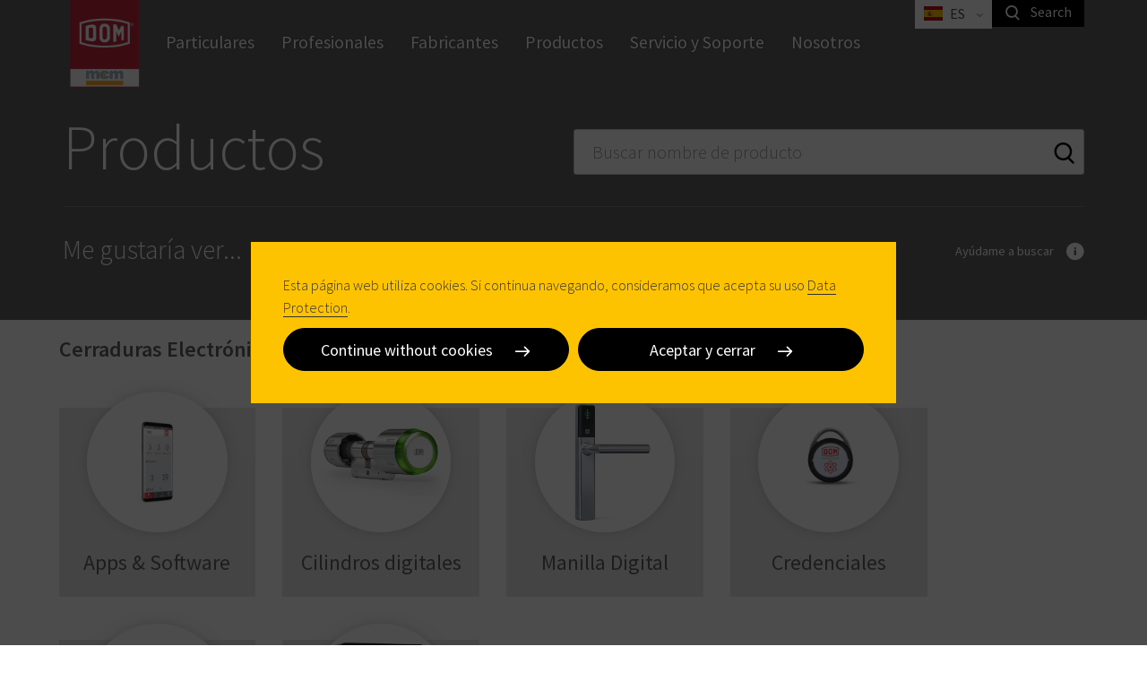

--- FILE ---
content_type: text/html; charset=utf-8
request_url: https://www.dom-security.com/es/es/productos/
body_size: -7672
content:


<!DOCTYPE html>
<html lang="es" class=" dom">
<head>
    <meta charset="utf-8">
    <meta name="viewport" content="width=device-width, initial-scale=1" />
    <meta name="templateDisplayName" content="Content Page" />

    
    <title>Descubre la Gama de Soluciones en Cerrajer&#237;a y Control de Accesos de DOM-MCM</title>
<meta name="description" content="Explora nuestra amplia selecci&#243;n de productos de alta calidad en cerrajer&#237;a y control de accesos en DOM-MCM. Encuentra soluciones innovadoras para segurida..." />


        <link rel="alternate" href="https://www.dom-security.com/es/en/products" hreflang="en-es" />
        <link rel="alternate" href="https://www.dom-security.com/es/es/productos" hreflang="es-es" />
        <link rel="alternate" href="https://www.dom-security.com/es/pt/productos" hreflang="en-es" />


        <meta property="og:title" content="Descubre la Gama de Soluciones en Cerrajer&#237;a y Control de Accesos de DOM-MCM" />
        <meta property="og:locale" content="es" />
        <meta property="og:url" content="https://www.dom-security.com/es/es/productos" />

    <meta name="twitter:card" content="summary_large_image" />
            <meta name="twitter:site" content="@DOM_UK" />
            <meta name="twitter:title" content="Descubre la Gama de Soluciones en Cerrajer&#237;a y Control de Accesos de DOM-MCM" />
            <meta name="twitter:url" content="https://www.dom-security.com/es/es/productos" />

                <link rel="Shortcut icon" href="https://p-cdn-sfpi.azureedge.net/es/es/-/media/DOM/DOM-Global/Image/Favicons/favicon-32x32.png?modified=20180404112415&amp;extension=webp"/>


    <style>
        html { visibility: hidden; }
    </style>
    <link href="/bundles/dom-css?v=L6u73cCCFCOegiZw4NBByj2ZRN0i9191vyOCTFv4GkI1" rel="stylesheet"/>

    <style type="text/css">#submitFOF { display: block !important }
.electric-green-section { background-color: #86bc25; color: x; }
.embed-container iframe { height: 100% !important; }
a.text-link-more:not([href]) { display: none; }
section a[class]:not([href]):not([data-scroll-to]):not(.product-filters-active):not(.btn-filter-popup-toggle-open):not(.btn-dismiss):not(.btn-show-results):not(.forms-section a) { display: none; }
footer a[class]:not([href]) { display: none; }

.product-item .product-item-img { -webkit-justify-content: center; -ms-flex-pack: center; justify-content: center; -webkit-flex-direction: column; -ms-flex-direction: column; flex-direction: column; }
.product-item .product-item-img img { margin: auto; }
.product-filters-category-img, .product-filters-subcategory-img { -webkit-justify-content: center; -ms-flex-pack: center; justify-content: center; -webkit-flex-direction: column; -ms-flex-direction: column; flex-direction: column; }
.product-filters-category-img img, .product-filters-subcategory-img img { margin: auto; }

.product-section-body { font-weight: 400; color: #646363; }
.product-section-body .list.accordion-list .accordion-target p { font-weight: inherit; color: inherit; }

header.empty-header + *:not(.page-header):not(.hero-2):not(.hero-support):not(.hero-search-result) { margin-top: 0 !important; }
.hero-2 .back-button a:not([href]) { display: none; }
.product-header { padding-top: 0; }

.dealer-search-result .dealer-title { max-width: calc(100% - 10rem); }
.dealer-search-result:after { content: "" "" ; display: table; clear: both; }

.product-overview-footer { margin-top: 1rem !important }

.feature-block-image {align-items: flex-start;}

section .container .row .form-wrapper form section .container { width: 100% }

.find-a-dealer .dealer-search-result .dealer-link:after { content: '\A'; }

form[data-sc-fxb] .container >*:not(.form-submit-border):not([class*="form-col-"]) {width: 100%;} 

/*DELETE WHEN DOMCI-1816 DEPLOYED TO PROD */
.address-book-results-export { padding: 0.2rem 0.9rem; margin-bottom: 0.6rem;}

.align-self-start { align-self: start }</style>
    <!-- preload fonts -->
        <link rel="preload" href="/design/fonts/SourceSansPro-Light.woff2" as="font" type="font/woff2" crossorigin="anonymous">
        <link rel="preload" href="/design/fonts/SourceSansPro-Regular.woff2" as="font" type="font/woff2" crossorigin="anonymous">
        <link rel="preload" href="/design/fonts/SourceSansPro-SemiBold.woff2" as="font" type="font/woff2" crossorigin="anonymous">
        <link rel="preload" href="/design/fonts/SourceSansPro-LightItalic.woff2" as="font" type="font/woff2" crossorigin="anonymous">
        <link rel="preload" href="/design/fonts/SourceSansPro-Italic.woff2" as="font" type="font/woff2" crossorigin="anonymous">


    
    <script>dataLayer = [];</script>
    <link rel='preload' as='script' href='/bundles/dom-js-top?v=f3_ZPhvdEuIbploFAMluSlOawFoVMB4uthn1JOuimhA1'></link>

    <link rel='preload' as='script' href='/bundles/dom-js-bottom?v=L20LdkoHdgKFBnaXseGa4xZYR_LfQSheX8mBfs8Jiw41'></link>

    <script src='/bundles/dom-js-top?v=f3_ZPhvdEuIbploFAMluSlOawFoVMB4uthn1JOuimhA1'></script>

</head>
<body data-siteroot="/es/es" data-id="{6E12CBE2-BB4A-4C7E-80BC-243B361D45B0}">
<!-- Matomo Tag Manager -->
<script>
var _mtm = window._mtm = window._mtm || [];
_mtm.push({'mtm.startTime': (new Date().getTime()), 'event': 'mtm.Start'});
var d=document, g=d.createElement('script'), s=d.getElementsByTagName('script')[0];
g.async=true; g.src='https://cdn.matomo.cloud/sfpi.matomo.cloud/container_HaB7rcKh.js'; s.parentNode.insertBefore(g,s);
</script>
<!-- End Matomo Tag Manager -->    
    <script type="application/ld+json">{ "@context": "http://schema.org", "@type": "BreadcrumbList", "itemListElement":[{"@type": "ListItem","position": 1,"item":{"@id": "https://www.dom-security.com/es/es/productos","name": "Productos"}}]}</script>

    






<!-- BEGIN NOINDEX -->
<header class="hidden-print">
    <div class="container">

        

<nav class="country-navigation-bar navbar dark-bg " data-apihighlighturl="/es/es/api/search/highlight">
    <div class="navbar-header">
        <button type="button" class="navbar-toggle collapsed" data-toggle="collapse" data-target="#navbar-collapse" aria-expanded="false">
            <span class="sr-only">Toggle navigation</span>
        </button>
    </div>

    

<a class="navbar-brand" aria-label="" href="/es/es">
                <img src="https://p-cdn-sfpi.azureedge.net/es/es/-/media/DOM/DOM-MCM/documentos-utilizados/DOM-MCM/Logos/Logo-DOM-MCM-Main.png?modified=20250217104638&amp;extension=webp&amp;modified=20250217104638" class="image" width="97" height="97" alt=""/>
    </a>
    <div class="collapse navbar-collapse " id="navbar-collapse">
        <ul class="nav navbar-nav ">
                    <li class="">
                        <a href="/es/es/particulares" >
                        Particulares
                        </a>
                    </li>
                    <li class="">
                        <a href="/es/es/profesionales" >
                        Profesionales
                        </a>
                    </li>
                    <li class="hide-mobile">
                        <a href="/es/es/fabricantes" >
                        Fabricantes
                        </a>
                    </li>
    <li class="dropdown horizontal-dropdown slide-dropdown  ">
        <a href="" class="dropdown-toggle" data-toggle="dropdown" role="button" aria-haspopup="true" aria-expanded="false">
            Productos
        </a>
        <div class="sub-parent-1">
            <div class="sub-parent-3">
                <div class="dropdown-menu horizontal-multi-level-menu">
                    <a href="#" class="text-link-less visible-xs visible-sm dropdown-back-btn" role="button">
                        Back to menu
                    </a>
                    <div class="row eh-grid">
                            <div class="single-col">
                                <div class="menu-lvl-container">
                                    <h3 class="menu-lvl-title" data-component="Dom.Accordion" data-parent=".horizontal-multi-level-menu" data-target="#accordion-target-1" aria-expanded="false">Herraje para puertas</h3>
                                        <ul class="menu-lvl-list accordion-target" id="accordion-target-1">
                                                    <li class="">
                                                        <a href="/es/es/productos?theme=herrajes-para-puertas&amp;category1=cilindros-mecanicos" >
                                                        Cilindros
                                                        </a>
                                                    </li>
                                                    <li class="">
                                                        <a href="/es/es/productos?theme=herrajes-para-puertas&amp;category1=cerraduras-mecanicas" >
                                                        Cerraduras
                                                        </a>
                                                    </li>
                                                    <li class="">
                                                        <a href="/es/es/productos?theme=herrajes-para-puertas&amp;category1=cierrapuertas"  data-prod-cat="Home Owner Product">
                                                        Cierrapuertas
                                                        </a>
                                                    </li>
                                                    <li class="">
                                                        <a href="/es/es/productos?theme=herrajes-para-puertas&amp;category1=barras-antipanico"  data-prod-cat="Home Owner Product">
                                                        Barras antip&#225;nico
                                                        </a>
                                                    </li>
                                                    <li class="">
                                                        <a href="/es/es/productos?theme=herrajes-para-puertas&amp;category1=candados" >
                                                        Candados
                                                        </a>
                                                    </li>
                                                    <li class="">
                                                        <a href="/es/es/productos?theme=herrajes-para-puertas&amp;category1=cerraduras-electricas" >
                                                        Cerraduras el&#233;ctricas
                                                        </a>
                                                    </li>
                                        </ul>
                                </div>
                            </div>
                            <div class="single-col">
                                <div class="menu-lvl-container">
                                    <h3 class="menu-lvl-title" data-component="Dom.Accordion" data-parent=".horizontal-multi-level-menu" data-target="#accordion-target-2" aria-expanded="false">Cerraduras Electr&#243;nicas &amp; Control de Accesos</h3>
                                        <ul class="menu-lvl-list accordion-target" id="accordion-target-2">
                                                    <li class="">
                                                        <a href="/es/es/productos?theme=cerraduras-electronicas-control-de-accesos&amp;category1=cilindros-digitales" >
                                                        Cilindros electr&#243;nicos
                                                        </a>
                                                    </li>
                                                    <li class="">
                                                        <a href="/es/es/productos?theme=cerraduras-electronicas-control-de-accesos&amp;category1=manilla-digital"  data-prod-cat="Home Owner Product">
                                                        Manillas Digitales
                                                        </a>
                                                    </li>
                                                    <li class="">
                                                        <a href="/es/es/productos?theme=cerraduras-electronicas-control-de-accesos&amp;category1=lectores-murales"  data-prod-cat="Home Owner Product">
                                                        Lectores murales
                                                        </a>
                                                    </li>
                                                    <li class="">
                                                        <a href="/es/es/productos?theme=cerraduras-electronicas-control-de-accesos&amp;category1=apps-software" >
                                                        Apps &amp; Software
                                                        </a>
                                                    </li>
                                                    <li class="">
                                                        <a href="/es/es/productos?theme=cerraduras-electronicas-control-de-accesos&amp;category1=credenciales" >
                                                        Credenciales RFID
                                                        </a>
                                                    </li>
                                                    <li class="">
                                                        <a href="/es/es/productos?theme=cerraduras-electronicas-control-de-accesos&amp;category1=equipos-de-programacion" >
                                                        Equipos de programaci&#243;n
                                                        </a>
                                                    </li>
                                        </ul>
                                </div>
                            </div>
                            <div class="single-col">
                                <div class="menu-lvl-container">
                                    <h3 class="menu-lvl-title" data-component="Dom.Accordion" data-parent=".horizontal-multi-level-menu" data-target="#accordion-target-3" aria-expanded="false">Equipos de bloqueo industrial</h3>
                                        <ul class="menu-lvl-list accordion-target" id="accordion-target-3">
                                                    <li class="">
                                                        <a href="/es/es/productos?theme=equipos-de-bloqueo-industrial&amp;category1=cerraduras-para-muebles"  data-prod-cat="Home Owner Product">
                                                        Cerraduras para muebles
                                                        </a>
                                                    </li>
                                                    <li class="">
                                                        <a href="/es/es/productos?theme=equipos-de-bloqueo-industrial&amp;category1=cerraduras-digitales-para-muebles"  data-prod-cat="Home Owner Product">
                                                        Cerraduras digitales para muebles
                                                        </a>
                                                    </li>
                                                    <li class="">
                                                        <a href="/es/es/productos?theme=equipos-de-bloqueo-industrial&amp;category1=sistemas-antivuelco"  data-prod-cat="Home Owner Product">
                                                        Sistemas antivuelco
                                                        </a>
                                                    </li>
                                                    <li class="">
                                                        <a href="/es/es/productos?theme=equipos-de-bloqueo-industrial&amp;category1=sistema-de-enclavamiento-con-atrapamiento-de-llave"  data-prod-cat="Home Owner Product">
                                                        Sistema de enclavamiento con atrapamiento de llave
                                                        </a>
                                                    </li>
                                        </ul>
                                </div>
                            </div>
                    </div>
                        <ul class="dropdown-actions">
                                <li class=""><a href="/es/es/productos/help-me-select">&#191;No conoce el significado de una categor&#237;a? <i class="icon-question-mark" aria-hidden="true"></i></a></li>
                            <li class="pull-right">
                                <div class="checkbox toggle-checkbox">
                                    <input  type="checkbox" id="menuHighlight" data-component="CategoryHighlight" data-prod-cat="homeowner"/><label for="menuHighlight">Lo m&#225;s destacado de los productos para particulares </label>
                                </div>
                            </li>
                        </ul>
                </div>
            </div>
        </div>
    </li>
                    <li class="">
                        <a href="/es/es/servicio-y-soporte-" >
                        Servicio y Soporte
                        </a>
                    </li>
                    <li class="hide-mobile">
                        <a href="/es/es/nosotros" >
                        Nosotros
                        </a>
                    </li>
                                            </ul>
    </div><!-- /.navbar-collapse -->
    <a class="dismiss-dropdown" aria-label=""><span class="icon-times"></span></a>
</nav>





        <div class="top-links">



                <div class="language-switcher">
                        <a class="lang-selector dropdown-toggle" href="#" data-toggle="dropdown">
        <span class="lang-selected">
            <span class="flag-icon flag-icon-es"></span>
            <span class="lang-id">es</span>
            <span class="lang-name" lang="es"></span>
        </span>
    </a>
    <ul class="head-list dropdown-menu with-arrow">
            <li>
                <a href="/es/en/products" hreflang="en">
                    <span class="flag-icon flag-icon-gb"></span>
                    <span class="lang-id">en</span>
                    <span class="lang-name" lang="en"></span>
                </a>
            </li>
            <li>
                <a href="/es/es/productos" hreflang="es" class="active">
                    <span class="flag-icon flag-icon-es"></span>
                    <span class="lang-id">es</span>
                    <span class="lang-name" lang="es"></span>
                </a>
            </li>
            <li>
                <a href="/es/pt/productos" hreflang="pt">
                    <span class="flag-icon flag-icon-pt"></span>
                    <span class="lang-id">pt</span>
                    <span class="lang-name" lang="pt"></span>
                </a>
            </li>
    </ul>

                </div>

                    <div class="search-box">
                        <a class="btn-search" aria-label="" data-js="free-text-search-btn">
                            <i class="icon-search" aria-hidden="true"></i>
                            <span>Search</span>
                        </a>
                    </div>
            
           
            
        </div>

        <div class="search-container" data-component="Dom.Search" data-search-endpoint="/es/es/api/search/searchglobal" data-search-delay="500" data-page-size="5">
            <div class="sub-parent-1">
                <div class="sub-parent-3">
                    <div class="container">
                        <div class="search-pane">
                            <a class="btn btn-search" aria-label="">
                                <span class="icon-search"></span>
                            </a>
                            <input type="text" placeholder="Type here" />
                            <a class="btn btn-dismiss" aria-label="">
                                <span class="icon-times"></span>
                            </a>
                        </div>
                    </div>
                </div>
            </div>
            <div class="search-results">
                <div class="sub-parent-1">
                    <div class="sub-parent-3">
                        <div class="container">
                            <ul class="results-container" data-js="results-container"></ul>
                            <div class="no-results-container" data-js="no-results-container" style="display: none;">
                                <p></p>
                            </div>
                            <div class="suggestion-container" data-js="suggestion-container" style="display: none;">
                                <a href="#"><strong></strong></a>
                            </div>
                                    <a data-url="?searchTerm={0}" href="" class="btn btn-secondary btn-all btn-search-all ">View all results <span data-js="total-results"></span></a>
                        </div>
                    </div>
                </div>
            </div>
        </div>
    </div>
</header>
<!-- END NOINDEX -->
    <div data-datasource-id="f9c5abb3-78c2-4ce1-9886-2a481f11ad1c" data-component="Dom.ProductOverview" data-sitegroup="dom-es" data-language="es" data-api-url="/es/es/api/search/products/productoverviewpage" data-base-url="/es/es/productos" data-page-size="12" data-acceptheader="image/webp, application/json, text/javascript, */*; q=0.01" class="product-overview-page loading-target loading hero-2 mb-0">
        <section class="grey-section">
            <div class="container">
                <div class="product-filters">
                    <div class="product-filters-header">
                        <div class="product-filters-search pull-right" data-component="Dom.ProductSearch" data-search-delay="500" data-page-size="3"
                             data-api-url="/es/es/api/search/products/productsearchbox" data-search-results-page="/es/es/productos/search-results"
                             data-sitegroup="dom-es" data-language="es">
                            <p class="h2 product-filters-search-intro pull-left">O<span class="ellipsis">...</span></p>
                            <div class="form-group">
                                <input placeholder="Buscar nombre de producto" maxlength="30" type="text" class="form-control" />
                                <a href="#" class="btn btn-search"></a>
                            </div>
                            <div class="product-filters-search-results">
                                <template class="product-filters-search-results-item">
                                    <div class="product-filters-search-results-item">
                                        <a href="{{Url}}">
                                            <p class="h3 product-filters-search-results-item-title">{{Name}}</p>
                                        </a>
                                    </div>
                                </template>
                                <a href="#" class="btn btn-black btn-all-results">Ver todos los resultados</a>
                            </div>
                        </div>
                        <p class="h1 product-filters-title">Productos</p>
                    </div>
                    <div class="product-filters-body">
                        <div class="product-filters-actions">
                            <div class="product-filters-action hidden-xs">
                                <a href="/es/es/productos/help-me-select" >
                                Ay&#250;dame a buscar <i class="icon-question-mark" aria-hidden="true"></i>
                                </a>
                            </div>
                        </div>
                        <div class="clearfix">
                            <p class="h2 product-filters-body-intro pull-left">Me gustar&iacute;a ver...</p><a class="product-filters-active"></a>
                        </div>
                        <div class="clearfix">
                            <p class="h2 product-filters-body-intro-subcategory pull-left" style="display: none;">Especialmente...</p><a class="product-filters-active"></a>
                        </div>
                    </div>
                    <div class="product-filters-main-container">
                        <template class="filter-category-group">
                            <div class="filter-category-group">
                                <h2 class="filter-category-group-theme">{{FilterCategoryGroupTheme}} <span class="filter-category-group-technology" id="{{TechnologyUrlHash}}">{{FilterCategoryGroupTechnology}}</span></h2>
                                <div class="filter-category-group-items">{{FitlerCategoryGroupItems}}</div>
                            </div>
                        </template>
                        <template class="filter-category">
                            <a class="product-filters-category {{CollapseClass}}" data-selected="{{Selected}}" data-value="{{Value}}" data-theme-value="{{ThemeValue}}" data-category-homeowner="{{HasHomeOwnersProducts}}" href="{{Url}}">
                                <div class="product-filters-category-header">
                                    <div class="product-filters-category-img">
                                        <img src="{{Image}}" alt="{{Label}}" />
                                    </div>
                                    <p class="h3 product-filters-category-title">{{Label}}</p>
                                </div>
                            </a>
                        </template>
                        <template class="filter-subcategory">
                            <a class="product-filters-subcategory" data-selected="{{Selected}}" data-value="{{Value}}" data-category-homeowner="{{HasHomeOwnersProducts}}" href="{{Url}}">
                                <div class="product-filters-category-header">
                                    <div class="product-filters-category-img">
                                        <img src="{{Image}}" alt="{{Label}}" />
                                    </div>
                                    <p class="h3 product-filters-category-title">{{Label}}</p>
                                </div>
                            </a>
                        </template>
                        <template class="filter-filter">
                            <div class="product-filters-filter">
                                <p class="h3 product-filters-filter-title" data-toggle="" {{ariastate}}>{{Label}}</p>
                                <div class="product-filters-filter-body {{Collapsed}}" data-filter-type="{{id}}" data-control="{{ControlType}}">
                                    {{RenderedOptions}}
                                </div>
                            </div>
                        </template>
                        <template class="filter-filter-checkbox">
                            <div class="form-group checkbox{{disabledClass}}">
                                <input type="checkbox" id="Checkbox-{{id}}" value="{{Value}}" {{selected}} />
                                <label for="Checkbox-{{id}}">
                                    {{LabelImage}}
                                    {{Label}}
                                </label>
                            </div>
                        </template>
                        <template class="filter-filter-slider">
                            <span class="filter-filter-slider-min">{{MinValue}}</span>
                            <input class="bootstrap-slider" type="text" value="" data-slider-min="{{Min}}" data-slider-tooltip="hide" data-slider-max="{{Max}}" data-slider-step="5" data-slider-value="[{{MinValue}},{{MaxValue}}]" />
                            <span class="filter-filter-slider-max">{{MaxValue}}</span>
                        </template>
                    </div>
                    <p class="h3 product-filters-part-title">Filtro adicional</p>
                </div>
            </div>
        </section>
        <section class="product-overview-main-wrapper">
            <div class="container">
                <a class="btn-filter-popup-toggle-open btn btn-white"></a>
                <div class="product-filters-container">
                    <a href="#" class="btn-clear-filter btn btn-white">Borrar todo</a>
                    <a class="btn btn-square btn-black btn-dismiss" aria-label="Close"></a>
                    <div class="product-filters-part-container" style="display: none;"></div>
                    <a href="#" class="btn-clear-filter btn btn-white hidden-xs">Borrar todo</a>
                    <a class="btn btn-primary btn-show-results"> <span class="product-overview-result-count"></span> </a>
                </div>
                <div class="product-overview-header">
                    <h1 class="product-overview-header-title accent">Productos</h1>
                        <div class="product-overview-header-intro">
                            <span class="product-overview-header-intro-wrapper">
                                
                            </span>
                            <a class="product-overview-header-btn-more" data-scroll-offset="50" data-scroll-to=".product-overview-footer-description" style="display: none;"></a>
                        </div>
                </div>
                <div class="product-filters-sub-container" style="display: none;"></div>
                <div class="product-overview-section" style="display: none;">
                    <div class="product-filters-sort-wrapper">
                        <div class="product-overview-result-count-wrapper"><span class="product-overview-result-count"></span> Resultados</div>
                        <div>
                            <label for="product-filters-sort-options"></label>
                            <select id="product-filters-sort-options" class="product-filters-sort-options">
                                    <option  value="alphabetically">alphabetically</option>
                                    <option  value="newest">newest</option>
                                    <option  value="tag-recommended">tag-recommended</option>
                                    <option  value="tag-popular">tag-popular</option>
                                    <option  value="tag-new">tag-new</option>
                            </select>
                        </div>
                    </div>
                    <div class="product-overview-container my-6">
                        <template class="product-item">
                            <div class="product-item before-animation fade-in-up js-fade-in-up animated" style="animation-delay: {{AnimationDelay}}s;" data-category-homeowner="{{HomeOwners}}">
                                <a href="{{Url}}">
                                    <div class="product-item-header">
                                        <div class="product-item-img">
                                            <img src="{{Image}}" alt="{{Tagline}}" />
                                        </div>
                                        <p class="h2 product-item-title">{{Name}}</p>
                                        <div class="product-item-category">
                                            <div class="product-item-category-inner {{CategoryClass}}">{{Category}}</div>
                                        </div>
                                    </div>
                                    <div class="product-item-body">
                                        <div class="product-item-tagline">{{Tagline}}</div>
                                    </div>
                                    <div class="product-item-footer"></div>
                                </a>
                            </div>
                        </template>
                        <template class="product-overview-no-results">
                            <div class="product-overview-no-results">
                                <p>No se han encontrado resultados para sus filtros activos</p>
                            </div>
                        </template>
                        <template class="product-overview-bad-results">
                            <div class="product-overview-bad-results">
                                <p>Se ha producido un error al procesar su solicitud, int&eacute;ntelo de nuevo m&aacute;s tarde.</p>
                            </div>
                        </template>
                    </div>
                    <div class="text-center">
                        <a class="btn btn-black btn-more">Cargar m&#225;s</a>
                    </div>
                </div>
            </div>
            <div class="container">
                <div class="product-categories-placeholder"></div>
            </div>
            <div class="container">
                <div class="product-overview-footer">
                    
                        <div class="product-overview-footer-description hidden"></div>
                    <div class="product-overview-footer-siblings">
                            <p class="product-overview-footer-siblings-title accent hidden"></p>
                        <span class="product-overview-footer-siblings-wrapper">
                            <template class="product-overview-footer-sibling">
                                <a href="{{Url}}" class="product-overview-footer-sibling" data-value="{{Value}}">{{Label}}</a>
                            </template>
                        </span>
                    </div>
                </div>
            </div>
        </section>
    </div>


        <section class="  -section js-fade-in-up fade-in-up before-animation" >
            <div class="container">
                <h2 class="text-center">Contacto</h2>
                <div class="contact-us-primary centered">
                    <h3 class="text-center tagline"></h3>
                    <div class="contact-block light-background bordered" style="background-image: url(&#39;&#39;)">
                        <div class="row">
                            <div class="col-md-4 col-sm-6">
                                <div class="contact-info">
                                        <h4 id="primaryContactInformationTitle" class="title accent-title">DOM-MCM</h4>
                                    <h5 class="title">Informacion de contacto</h5>
<a id="primaryTelLink" href="tel:+ 34 (0) 945 26 20 55"><i class="fa fa-phone" aria-hidden="true"></i><span id="primaryTelDescription">+ 34 (0) 945 26 20 55</span></a>                                    <a id="primaryMailtoLink"  data-href-concatenator="['marketing', 'dom-mcm.es']"><i class="fa fa-envelope" aria-hidden="true"></i><span id="primaryEmailDescription"><span data-content-concatenator="['marketing','dom-mcm.es']"></span></span></a>                                    <a id="primaryFaxLink"><i class="icon-fax" aria-hidden="true"></i><span id="primaryFaxDescription">+ 34 (0) 945 27 51 97</span></a>
                                            <a id="primaryLinkedinLink" href="https://www.linkedin.com/company/dom-mcm" class="social" target="_blank"><i class="fa fa-linkedin" aria-hidden="true"></i>LinkedIn</a>
                                </div>
                            </div>


                            <div class="col-md-4 col-sm-12 col-md-offset-4">

                                <div class="cta-block cta-block-shadow cta-right-overlay text-left cta-with-background">
                                                                                                                <a id="primaryFilloutTheform" data-target="fill-out-the-form" href="#" class="text-link text-link-more fill-out-the-form-link">Complete el cuestionario</a>
                                </div>
                            </div>
                        </div>
                    </div>
                </div>
            </div>
            <span style="display: none" id="primaryCompanyId">74de9b72-369e-4b5e-a121-c773b0800129</span>
        </section>
        <section class="pb-4 pb-sm-10 fill-out-the-form js-fade-in-up fade-in-up before-animation fill-out-the-form-section" data-component="Dom.FilloutTheFormWffm" data-company-id="74de9b72-369e-4b5e-a121-c773b0800129" style="display: none;">
            <div class="container">
                <div class="form-wrapper">

<form action="/formbuilder?sc_site=dom-es-es&amp;fxb.FormItemId=1e9e0852-f863-4246-bd80-6d7fa413555e&amp;fxb.HtmlPrefix=fxb.ea41ac9a-b0e7-42a8-898c-d5dca83ebab3" data-ajax="true" data-ajax-begin="formBeginAjaxCall" data-ajax-complete="formCompleteAjaxCall" data-ajax-method="Post" data-ajax-mode="replace-with" data-ajax-success="document.dispatchEvent(new CustomEvent(&#39;sc-forms-submit-success&#39;, {&#39;detail&#39;: &#39;fxb_ea41ac9a-b0e7-42a8-898c-d5dca83ebab3_1e9e0852-f863-4246-bd80-6d7fa413555e&#39;}));$.validator.unobtrusive.parse(&#39;#fxb_ea41ac9a-b0e7-42a8-898c-d5dca83ebab3_1e9e0852-f863-4246-bd80-6d7fa413555e&#39;);$.fxbFormTracker.texts=$.fxbFormTracker.texts||{};$.fxbFormTracker.texts.expiredWebSession=&#39;Your session has expired. Please refresh this page.&#39;;$.fxbFormTracker.parse(&#39;#fxb_ea41ac9a-b0e7-42a8-898c-d5dca83ebab3_1e9e0852-f863-4246-bd80-6d7fa413555e&#39;);$.fxbConditions.parse(&#39;#fxb_ea41ac9a-b0e7-42a8-898c-d5dca83ebab3_1e9e0852-f863-4246-bd80-6d7fa413555e&#39;)" data-ajax-update="#fxb_ea41ac9a-b0e7-42a8-898c-d5dca83ebab3_1e9e0852-f863-4246-bd80-6d7fa413555e" data-sc-fxb="1e9e0852-f863-4246-bd80-6d7fa413555e" enctype="multipart/form-data" id="fxb_ea41ac9a-b0e7-42a8-898c-d5dca83ebab3_1e9e0852-f863-4246-bd80-6d7fa413555e" method="post"><input id="fxb_ea41ac9a-b0e7-42a8-898c-d5dca83ebab3_FormSessionId" name="fxb.ea41ac9a-b0e7-42a8-898c-d5dca83ebab3.FormSessionId" type="hidden" value="8c79d2e1-2361-4c92-8b29-17053a4b22e1" /><input id="fxb_ea41ac9a-b0e7-42a8-898c-d5dca83ebab3_IsSessionExpired" name="fxb.ea41ac9a-b0e7-42a8-898c-d5dca83ebab3.IsSessionExpired" type="hidden" value="0" />                <section>
                    <div class="container">
                        <input name="__RequestVerificationToken" type="hidden" value="BQkPIIcFB8BYmZrncaLoMWYOdHDRGrEdm2E9vAraW8DjitlCudaWI-tf4WwjYo5dlm_My15OnGx5BZrEaYUIw7QkMcUvQ2y2z9dBT1MuO081" />
                        <input id="fxb_ea41ac9a-b0e7-42a8-898c-d5dca83ebab3_FormItemId" name="fxb.ea41ac9a-b0e7-42a8-898c-d5dca83ebab3.FormItemId" type="hidden" value="1e9e0852-f863-4246-bd80-6d7fa413555e" />
                        
                        <input id="fxb_ea41ac9a-b0e7-42a8-898c-d5dca83ebab3_PageItemId" name="fxb.ea41ac9a-b0e7-42a8-898c-d5dca83ebab3.PageItemId" type="hidden" value="6db25428-beee-4093-a723-d605446ce76e" />
<h2 data-sc-field-key="943AAE1815944522B6BD643A9EF52E46" class="">Rellene el formulario</h2><div data-sc-field-key="F0B1FEDD9F16459D96C72DB937E23F24" class="form-col-4">
    <input id="fxb_ea41ac9a-b0e7-42a8-898c-d5dca83ebab3_Fields_Index_51c23254-1f27-486e-ac01-e90a8efab3d8" name="fxb.ea41ac9a-b0e7-42a8-898c-d5dca83ebab3.Fields.Index" type="hidden" value="51c23254-1f27-486e-ac01-e90a8efab3d8" /><input id="fxb_ea41ac9a-b0e7-42a8-898c-d5dca83ebab3_Fields_51c23254-1f27-486e-ac01-e90a8efab3d8__ItemId" name="fxb.ea41ac9a-b0e7-42a8-898c-d5dca83ebab3.Fields[51c23254-1f27-486e-ac01-e90a8efab3d8].ItemId" type="hidden" value="51c23254-1f27-486e-ac01-e90a8efab3d8" />


<div class="form-group form-col-6 required-field" >
    <label for="fxb_ea41ac9a-b0e7-42a8-898c-d5dca83ebab3_Fields_51c23254-1f27-486e-ac01-e90a8efab3d8__Value" class="control-label ">Nombre</label>
    <span class="field-validation-valid" data-valmsg-for="fxb.ea41ac9a-b0e7-42a8-898c-d5dca83ebab3.Fields[51c23254-1f27-486e-ac01-e90a8efab3d8].Value" data-valmsg-replace="true"></span>
    <div class="form-control-wrapper">
        <input id="fxb_ea41ac9a-b0e7-42a8-898c-d5dca83ebab3_Fields_51c23254-1f27-486e-ac01-e90a8efab3d8__Value" name="fxb.ea41ac9a-b0e7-42a8-898c-d5dca83ebab3.Fields[51c23254-1f27-486e-ac01-e90a8efab3d8].Value" class="form-control text-box single-line" type="text" value="" maxlength="255" placeholder="" data-sc-tracking="True" data-sc-field-name="First Name" data-sc-field-key="6654310C6D254EF49AB3DA0F9F1944B9" data-val-required="Nombre is required." data-val="true"/>
    </div> 
    
    
</div><input id="fxb_ea41ac9a-b0e7-42a8-898c-d5dca83ebab3_Fields_Index_ce68514a-844d-4b74-b485-f36c42b7c38c" name="fxb.ea41ac9a-b0e7-42a8-898c-d5dca83ebab3.Fields.Index" type="hidden" value="ce68514a-844d-4b74-b485-f36c42b7c38c" /><input id="fxb_ea41ac9a-b0e7-42a8-898c-d5dca83ebab3_Fields_ce68514a-844d-4b74-b485-f36c42b7c38c__ItemId" name="fxb.ea41ac9a-b0e7-42a8-898c-d5dca83ebab3.Fields[ce68514a-844d-4b74-b485-f36c42b7c38c].ItemId" type="hidden" value="ce68514a-844d-4b74-b485-f36c42b7c38c" />


<div class="form-group form-col-6 " >
    <label for="fxb_ea41ac9a-b0e7-42a8-898c-d5dca83ebab3_Fields_ce68514a-844d-4b74-b485-f36c42b7c38c__Value" class="control-label ">Apellido</label>
    <span class="field-validation-valid" data-valmsg-for="fxb.ea41ac9a-b0e7-42a8-898c-d5dca83ebab3.Fields[ce68514a-844d-4b74-b485-f36c42b7c38c].Value" data-valmsg-replace="true"></span>
    <div class="form-control-wrapper">
        <input id="fxb_ea41ac9a-b0e7-42a8-898c-d5dca83ebab3_Fields_ce68514a-844d-4b74-b485-f36c42b7c38c__Value" name="fxb.ea41ac9a-b0e7-42a8-898c-d5dca83ebab3.Fields[ce68514a-844d-4b74-b485-f36c42b7c38c].Value" class="form-control text-box single-line" type="text" value="" maxlength="255" placeholder="" data-sc-tracking="True" data-sc-field-name="Last Name" data-sc-field-key="18CDE4CB009D4E9C9C16B4D35C56DAE2" />
    </div> 
    
    
</div><input id="fxb_ea41ac9a-b0e7-42a8-898c-d5dca83ebab3_Fields_Index_70a27bcf-b5ae-476a-b7c9-c856d1536fc5" name="fxb.ea41ac9a-b0e7-42a8-898c-d5dca83ebab3.Fields.Index" type="hidden" value="70a27bcf-b5ae-476a-b7c9-c856d1536fc5" /><input id="fxb_ea41ac9a-b0e7-42a8-898c-d5dca83ebab3_Fields_70a27bcf-b5ae-476a-b7c9-c856d1536fc5__ItemId" name="fxb.ea41ac9a-b0e7-42a8-898c-d5dca83ebab3.Fields[70a27bcf-b5ae-476a-b7c9-c856d1536fc5].ItemId" type="hidden" value="70a27bcf-b5ae-476a-b7c9-c856d1536fc5" />


<div class="form-group  " >
    <label for="fxb_ea41ac9a-b0e7-42a8-898c-d5dca83ebab3_Fields_70a27bcf-b5ae-476a-b7c9-c856d1536fc5__Value" class="control-label ">Empresa</label>
    <span class="field-validation-valid" data-valmsg-for="fxb.ea41ac9a-b0e7-42a8-898c-d5dca83ebab3.Fields[70a27bcf-b5ae-476a-b7c9-c856d1536fc5].Value" data-valmsg-replace="true"></span>
    <div class="form-control-wrapper">
        <input id="fxb_ea41ac9a-b0e7-42a8-898c-d5dca83ebab3_Fields_70a27bcf-b5ae-476a-b7c9-c856d1536fc5__Value" name="fxb.ea41ac9a-b0e7-42a8-898c-d5dca83ebab3.Fields[70a27bcf-b5ae-476a-b7c9-c856d1536fc5].Value" class="form-control text-box single-line" type="text" value="" maxlength="255" placeholder="" data-sc-tracking="True" data-sc-field-name="Company" data-sc-field-key="EC6261A1B51147E0B1F2054D4D76DF51" />
    </div> 
    
    
</div><input id="fxb_ea41ac9a-b0e7-42a8-898c-d5dca83ebab3_Fields_Index_7e63de56-59b9-40ec-b4d5-2c80c4a4aebb" name="fxb.ea41ac9a-b0e7-42a8-898c-d5dca83ebab3.Fields.Index" type="hidden" value="7e63de56-59b9-40ec-b4d5-2c80c4a4aebb" /><input id="fxb_ea41ac9a-b0e7-42a8-898c-d5dca83ebab3_Fields_7e63de56-59b9-40ec-b4d5-2c80c4a4aebb__ItemId" name="fxb.ea41ac9a-b0e7-42a8-898c-d5dca83ebab3.Fields[7e63de56-59b9-40ec-b4d5-2c80c4a4aebb].ItemId" type="hidden" value="7e63de56-59b9-40ec-b4d5-2c80c4a4aebb" />

<div class="form-group  ">
    <label for="fxb_ea41ac9a-b0e7-42a8-898c-d5dca83ebab3_Fields_7e63de56-59b9-40ec-b4d5-2c80c4a4aebb__Value" class="control-label ">Profesi&#243;n</label>
    <span class="field-validation-valid" data-valmsg-for="fxb.ea41ac9a-b0e7-42a8-898c-d5dca83ebab3.Fields[7e63de56-59b9-40ec-b4d5-2c80c4a4aebb].Value" data-valmsg-replace="true"></span>
    <div class='form-group select'>
        <select id="fxb_ea41ac9a-b0e7-42a8-898c-d5dca83ebab3_Fields_7e63de56-59b9-40ec-b4d5-2c80c4a4aebb__Value" name="fxb.ea41ac9a-b0e7-42a8-898c-d5dca83ebab3.Fields[7e63de56-59b9-40ec-b4d5-2c80c4a4aebb].Value" class="form-control" data-sc-tracking="True" data-sc-field-name="Profession" data-sc-field-key="31BB7399F52344B99EB9EE369573AEEC" >
                <option label=" "></option>
                <option value="Homeowner">Particular</option>
                <option value="Locksmith">Cerrajero</option>
                <option value="Wholesaler">Mayorista</option>
                <option value="Facility Manager">Director de instalaciones</option>
                <option value="Door Manufacturer">Fabricante de puertas</option>
                <option value="Industrial Manufacturer">Fabricante industrial</option>
                <option value="Other">Otros</option>
        </select>
    </div>
    
</div><input id="fxb_ea41ac9a-b0e7-42a8-898c-d5dca83ebab3_Fields_Index_a3c3c280-572e-4dbe-8abd-1bc15b09b33f" name="fxb.ea41ac9a-b0e7-42a8-898c-d5dca83ebab3.Fields.Index" type="hidden" value="a3c3c280-572e-4dbe-8abd-1bc15b09b33f" /><input id="fxb_ea41ac9a-b0e7-42a8-898c-d5dca83ebab3_Fields_a3c3c280-572e-4dbe-8abd-1bc15b09b33f__ItemId" name="fxb.ea41ac9a-b0e7-42a8-898c-d5dca83ebab3.Fields[a3c3c280-572e-4dbe-8abd-1bc15b09b33f].ItemId" type="hidden" value="a3c3c280-572e-4dbe-8abd-1bc15b09b33f" />  <div class="form-group">
    <input id="fxb_ea41ac9a-b0e7-42a8-898c-d5dca83ebab3_Fields_a3c3c280-572e-4dbe-8abd-1bc15b09b33f__Value" name="fxb.ea41ac9a-b0e7-42a8-898c-d5dca83ebab3.Fields[a3c3c280-572e-4dbe-8abd-1bc15b09b33f].Value" type="hidden" value="es" data-sc-tracking="True" data-sc-field-name="Language" 
           data-sc-field-key="09DD27111ADA4F53B6EDC7CF76B8A28E"/> 
  </div>

</div>
<div data-sc-field-key="BA4BDC26544B48A9B0133CC79A309500" class="form-col-4">
    <input id="fxb_ea41ac9a-b0e7-42a8-898c-d5dca83ebab3_Fields_Index_a4eec111-dc9d-4d10-9b26-39e7e760a295" name="fxb.ea41ac9a-b0e7-42a8-898c-d5dca83ebab3.Fields.Index" type="hidden" value="a4eec111-dc9d-4d10-9b26-39e7e760a295" /><input id="fxb_ea41ac9a-b0e7-42a8-898c-d5dca83ebab3_Fields_a4eec111-dc9d-4d10-9b26-39e7e760a295__ItemId" name="fxb.ea41ac9a-b0e7-42a8-898c-d5dca83ebab3.Fields[a4eec111-dc9d-4d10-9b26-39e7e760a295].ItemId" type="hidden" value="a4eec111-dc9d-4d10-9b26-39e7e760a295" />


<div class="form-group  " >
    <label for="fxb_ea41ac9a-b0e7-42a8-898c-d5dca83ebab3_Fields_a4eec111-dc9d-4d10-9b26-39e7e760a295__Value" class="control-label ">Ciudad</label>
    <span class="field-validation-valid" data-valmsg-for="fxb.ea41ac9a-b0e7-42a8-898c-d5dca83ebab3.Fields[a4eec111-dc9d-4d10-9b26-39e7e760a295].Value" data-valmsg-replace="true"></span>
    <div class="form-control-wrapper">
        <input id="fxb_ea41ac9a-b0e7-42a8-898c-d5dca83ebab3_Fields_a4eec111-dc9d-4d10-9b26-39e7e760a295__Value" name="fxb.ea41ac9a-b0e7-42a8-898c-d5dca83ebab3.Fields[a4eec111-dc9d-4d10-9b26-39e7e760a295].Value" class="form-control text-box single-line" type="text" value="" maxlength="255" placeholder="" data-sc-tracking="True" data-sc-field-name="City" data-sc-field-key="5A2B1BC8CA6F4B11A4A97E48DD99B280" />
    </div> 
    
    
</div><input id="fxb_ea41ac9a-b0e7-42a8-898c-d5dca83ebab3_Fields_Index_cef1adff-9fa5-4941-82f5-ec7ef0b945e5" name="fxb.ea41ac9a-b0e7-42a8-898c-d5dca83ebab3.Fields.Index" type="hidden" value="cef1adff-9fa5-4941-82f5-ec7ef0b945e5" /><input id="fxb_ea41ac9a-b0e7-42a8-898c-d5dca83ebab3_Fields_cef1adff-9fa5-4941-82f5-ec7ef0b945e5__ItemId" name="fxb.ea41ac9a-b0e7-42a8-898c-d5dca83ebab3.Fields[cef1adff-9fa5-4941-82f5-ec7ef0b945e5].ItemId" type="hidden" value="cef1adff-9fa5-4941-82f5-ec7ef0b945e5" />

<div class="form-group  " >
    <label for="fxb_ea41ac9a-b0e7-42a8-898c-d5dca83ebab3_Fields_cef1adff-9fa5-4941-82f5-ec7ef0b945e5__Value" class="control-label ">N&#250;mero de tel&#233;fono</label>
    <span class="field-validation-valid" data-valmsg-for="fxb.ea41ac9a-b0e7-42a8-898c-d5dca83ebab3.Fields[cef1adff-9fa5-4941-82f5-ec7ef0b945e5].Value" data-valmsg-replace="true"></span>
    <div class="form-control-wrapper">
        <input id="fxb_ea41ac9a-b0e7-42a8-898c-d5dca83ebab3_Fields_cef1adff-9fa5-4941-82f5-ec7ef0b945e5__Value" name="fxb.ea41ac9a-b0e7-42a8-898c-d5dca83ebab3.Fields[cef1adff-9fa5-4941-82f5-ec7ef0b945e5].Value" class="form-control text-box single-line" type="tel" value="" maxlength="255" placeholder="" data-sc-tracking="True" data-sc-field-name="Phone Number" data-sc-field-key="99AD31283609491D840A8F7F9112304D" data-val-regex="" data-val-regex-pattern="^[+]*[(]{0,1}[0-9]{1,4}[)]{0,1}[-\s\./0-9]*$" data-val="true"/>
    </div>
</div><input id="fxb_ea41ac9a-b0e7-42a8-898c-d5dca83ebab3_Fields_Index_158cc454-06ce-4472-986b-b29b024bbbd2" name="fxb.ea41ac9a-b0e7-42a8-898c-d5dca83ebab3.Fields.Index" type="hidden" value="158cc454-06ce-4472-986b-b29b024bbbd2" /><input id="fxb_ea41ac9a-b0e7-42a8-898c-d5dca83ebab3_Fields_158cc454-06ce-4472-986b-b29b024bbbd2__ItemId" name="fxb.ea41ac9a-b0e7-42a8-898c-d5dca83ebab3.Fields[158cc454-06ce-4472-986b-b29b024bbbd2].ItemId" type="hidden" value="158cc454-06ce-4472-986b-b29b024bbbd2" />


<div class="form-group  required-field" >
    <label for="fxb_ea41ac9a-b0e7-42a8-898c-d5dca83ebab3_Fields_158cc454-06ce-4472-986b-b29b024bbbd2__Value" class="control-label ">Email</label>
    <span class="field-validation-valid" data-valmsg-for="fxb.ea41ac9a-b0e7-42a8-898c-d5dca83ebab3.Fields[158cc454-06ce-4472-986b-b29b024bbbd2].Value" data-valmsg-replace="true"></span>
    <div class="form-control-wrapper">
        <input id="fxb_ea41ac9a-b0e7-42a8-898c-d5dca83ebab3_Fields_158cc454-06ce-4472-986b-b29b024bbbd2__Value" name="fxb.ea41ac9a-b0e7-42a8-898c-d5dca83ebab3.Fields[158cc454-06ce-4472-986b-b29b024bbbd2].Value" class="form-control text-box single-line" type="text" value="" maxlength="255" placeholder="" data-sc-tracking="True" data-sc-field-name="Email" data-sc-field-key="EC6261A1B51147E0B1F2054D4D76DF51" data-val-required="Email is required." data-val="true"/>
    </div> 
    
    
</div>
</div>
<div data-sc-field-key="204C33FB227840FB8A40B80F4A2CC84A" class="form-col-4">
    <input id="fxb_ea41ac9a-b0e7-42a8-898c-d5dca83ebab3_Fields_Index_66bb4c30-bae0-45ca-b3ed-243f5cd41963" name="fxb.ea41ac9a-b0e7-42a8-898c-d5dca83ebab3.Fields.Index" type="hidden" value="66bb4c30-bae0-45ca-b3ed-243f5cd41963" /><input id="fxb_ea41ac9a-b0e7-42a8-898c-d5dca83ebab3_Fields_66bb4c30-bae0-45ca-b3ed-243f5cd41963__ItemId" name="fxb.ea41ac9a-b0e7-42a8-898c-d5dca83ebab3.Fields[66bb4c30-bae0-45ca-b3ed-243f5cd41963].ItemId" type="hidden" value="66bb4c30-bae0-45ca-b3ed-243f5cd41963" />

<div class="form-group  ">
    <label for="fxb_ea41ac9a-b0e7-42a8-898c-d5dca83ebab3_Fields_66bb4c30-bae0-45ca-b3ed-243f5cd41963__Value" class="control-label ">Estoy interesado en</label>
    <span class="field-validation-valid" data-valmsg-for="fxb.ea41ac9a-b0e7-42a8-898c-d5dca83ebab3.Fields[66bb4c30-bae0-45ca-b3ed-243f5cd41963].Value" data-valmsg-replace="true"></span>
    <div class='form-group select'>
        <select id="fxb_ea41ac9a-b0e7-42a8-898c-d5dca83ebab3_Fields_66bb4c30-bae0-45ca-b3ed-243f5cd41963__Value" name="fxb.ea41ac9a-b0e7-42a8-898c-d5dca83ebab3.Fields[66bb4c30-bae0-45ca-b3ed-243f5cd41963].Value" class="form-control" data-sc-tracking="True" data-sc-field-name="Interest" data-sc-field-key="73C083B43F21422F82368EFFA04D4A1A" >
                <option label=" "></option>
                <option value="Masterkey systems">Sistemas de llave maestra</option>
                <option value="Digital access control systems">Sistemas digitales de control de acceso</option>
                <option value="High security locks">Cerraduras de alta seguridad</option>
                <option value="High security cylinders">Cilindros de alta seguridad</option>
                <option value="Industrial locking systems">Sistemas de cierre industriales</option>
                <option value="Becoming a partner / dealer">Convertirse en socio / distribuidor</option>
        </select>
    </div>
    
</div><input id="fxb_ea41ac9a-b0e7-42a8-898c-d5dca83ebab3_Fields_Index_51b2ad95-9b0b-42a5-a519-92e919649fe1" name="fxb.ea41ac9a-b0e7-42a8-898c-d5dca83ebab3.Fields.Index" type="hidden" value="51b2ad95-9b0b-42a5-a519-92e919649fe1" /><input id="fxb_ea41ac9a-b0e7-42a8-898c-d5dca83ebab3_Fields_51b2ad95-9b0b-42a5-a519-92e919649fe1__ItemId" name="fxb.ea41ac9a-b0e7-42a8-898c-d5dca83ebab3.Fields[51b2ad95-9b0b-42a5-a519-92e919649fe1].ItemId" type="hidden" value="51b2ad95-9b0b-42a5-a519-92e919649fe1" />


<div class="form-group  required-field">
    <label for="fxb_ea41ac9a-b0e7-42a8-898c-d5dca83ebab3_Fields_51b2ad95-9b0b-42a5-a519-92e919649fe1__Value" class="control-label ">Comentarios</label>
    <span class="field-validation-valid" data-valmsg-for="fxb.ea41ac9a-b0e7-42a8-898c-d5dca83ebab3.Fields[51b2ad95-9b0b-42a5-a519-92e919649fe1].Value" data-valmsg-replace="true"></span>
    <textarea id="fxb_ea41ac9a-b0e7-42a8-898c-d5dca83ebab3_Fields_51b2ad95-9b0b-42a5-a519-92e919649fe1__Value" name="fxb.ea41ac9a-b0e7-42a8-898c-d5dca83ebab3.Fields[51b2ad95-9b0b-42a5-a519-92e919649fe1].Value" class="form-control" rows="4" maxlength="512" placeholder="" data-sc-tracking="True" data-sc-field-name="Comments" data-sc-field-key="C6A5670E53A44EB3B0E36EB38AB530FA" data-val-required="Comentarios is required." data-val="true"></textarea>
    
</div>
</div>
<input id="fxb_ea41ac9a-b0e7-42a8-898c-d5dca83ebab3_Fields_Index_d4bbf9a9-f4e7-4caf-b354-f729f1514caa" name="fxb.ea41ac9a-b0e7-42a8-898c-d5dca83ebab3.Fields.Index" type="hidden" value="d4bbf9a9-f4e7-4caf-b354-f729f1514caa" /><input id="fxb_ea41ac9a-b0e7-42a8-898c-d5dca83ebab3_Fields_d4bbf9a9-f4e7-4caf-b354-f729f1514caa__ItemId" name="fxb.ea41ac9a-b0e7-42a8-898c-d5dca83ebab3.Fields[d4bbf9a9-f4e7-4caf-b354-f729f1514caa].ItemId" type="hidden" value="d4bbf9a9-f4e7-4caf-b354-f729f1514caa" />

<div class="form-group  ">
    <div class="form-group checkbox">
        
            <input type="checkbox" id="fxb_ea41ac9a-b0e7-42a8-898c-d5dca83ebab3_Fields_d4bbf9a9-f4e7-4caf-b354-f729f1514caa__Value" name="fxb.ea41ac9a-b0e7-42a8-898c-d5dca83ebab3.Fields[d4bbf9a9-f4e7-4caf-b354-f729f1514caa].Value"  value="true" data-sc-tracking="True" data-sc-field-name="Newsletter" data-sc-field-key="617A4CAC2CBF4D41A4BFBE6EA8BAA6B5" data-val-required="The Value field is required." data-val="true"/>
            <input type="hidden" name="fxb.ea41ac9a-b0e7-42a8-898c-d5dca83ebab3.Fields[d4bbf9a9-f4e7-4caf-b354-f729f1514caa].Value" value="false"/>
        <label for="fxb_ea41ac9a-b0e7-42a8-898c-d5dca83ebab3_Fields_d4bbf9a9-f4e7-4caf-b354-f729f1514caa__Value" class="">Acepto recibir comunicaciones por correo electr&#243;nico sobre productos, servicios, promociones y noticias de DOM-MCM (opcional).</label>
    </div>
    <span class="field-validation-valid" data-valmsg-for="fxb.ea41ac9a-b0e7-42a8-898c-d5dca83ebab3.Fields[d4bbf9a9-f4e7-4caf-b354-f729f1514caa].Value" data-valmsg-replace="true"></span>
</div><input id="fxb_ea41ac9a-b0e7-42a8-898c-d5dca83ebab3_Fields_Index_b2bbd06d-6cd0-4a38-a768-f310f665786a" name="fxb.ea41ac9a-b0e7-42a8-898c-d5dca83ebab3.Fields.Index" type="hidden" value="b2bbd06d-6cd0-4a38-a768-f310f665786a" /><input id="fxb_ea41ac9a-b0e7-42a8-898c-d5dca83ebab3_Fields_b2bbd06d-6cd0-4a38-a768-f310f665786a__ItemId" name="fxb.ea41ac9a-b0e7-42a8-898c-d5dca83ebab3.Fields[b2bbd06d-6cd0-4a38-a768-f310f665786a].ItemId" type="hidden" value="b2bbd06d-6cd0-4a38-a768-f310f665786a" />

<div class="form-group">
    <div id="fxb_ea41ac9a-b0e7-42a8-898c-d5dca83ebab3_Fields_b2bbd06d-6cd0-4a38-a768-f310f665786a__CaptchaValue_wrapper"></div>
    <input id="fxb_ea41ac9a-b0e7-42a8-898c-d5dca83ebab3_Fields_b2bbd06d-6cd0-4a38-a768-f310f665786a__CaptchaValue" name="fxb.ea41ac9a-b0e7-42a8-898c-d5dca83ebab3.Fields[b2bbd06d-6cd0-4a38-a768-f310f665786a].CaptchaValue" type="hidden" class="fxt-captcha" data-val-required="captcha.required" data-val="true" />
    <span class="field-validation-valid" data-valmsg-for="fxb.ea41ac9a-b0e7-42a8-898c-d5dca83ebab3.Fields[b2bbd06d-6cd0-4a38-a768-f310f665786a].CaptchaValue" data-valmsg-replace="true"></span>
    
    <script type="text/javascript">
      var reCaptchaArray = reCaptchaArray || [];
      reCaptchaArray.push(
        function() {
          var _captchaInput = window.document.getElementById('fxb_ea41ac9a-b0e7-42a8-898c-d5dca83ebab3_Fields_b2bbd06d-6cd0-4a38-a768-f310f665786a__CaptchaValue');
          window.grecaptcha.render('fxb_ea41ac9a-b0e7-42a8-898c-d5dca83ebab3_Fields_b2bbd06d-6cd0-4a38-a768-f310f665786a__CaptchaValue_wrapper',
            {
              'sitekey': '6Lf0aTgUAAAAAHG8FDFOxAVKZMtF7AAZ_aMM2O1e',
              'callback': function(token) {
                _captchaInput.value = token;
              },
              'expired-callback': function(args) {
                _captchaInput.value = '';
              }
            });
        }
      );
    </script>
      <script src="https://www.google.com/recaptcha/api.js?onload=loadReCaptchas&render=explicit&hl=es" async defer></script>
</div>


<div class="form-submit-border ">
            <input value="Enviar" type="submit" class="btn  btn-default " name="fxb.ea41ac9a-b0e7-42a8-898c-d5dca83ebab3.1fa43df5-6eaf-4295-a69d-092b8ce3bb93" data-sc-field-key="8CBA5F069B4F482FBF3587199A5D7699"/>
</div>

<input id="fxb_ea41ac9a-b0e7-42a8-898c-d5dca83ebab3_NavigationButtons" name="fxb.ea41ac9a-b0e7-42a8-898c-d5dca83ebab3.NavigationButtons" type="hidden" value="1fa43df5-6eaf-4295-a69d-092b8ce3bb93" />
<input id="fxb_ea41ac9a-b0e7-42a8-898c-d5dca83ebab3_1fa43df5-6eaf-4295-a69d-092b8ce3bb93" name="fxb.ea41ac9a-b0e7-42a8-898c-d5dca83ebab3.1fa43df5-6eaf-4295-a69d-092b8ce3bb93" type="hidden" value="0" />
                        <input type="hidden" data-sc-fxb-condition value='{}' />
                            <div class="rich-text-entry form-footer-text" id="formfooter-wffm1e9e0852-f863-4246-bd80-6d7fa413555e">
                                <p>Protecci&oacute;n de datos: al hacer clic en enviar en este formulario, usted reconoce que la informaci&oacute;n que proporcione ser&aacute; transferida a DOM-MCM para su procesamiento de acuerdo con nuestra Pol&iacute;tica de Protecci&oacute;n de Datos&nbsp;<a href="/es/es/legal/data-protection">Data Protection</a></p>
                            </div>
                    </div>
                </section>
</form>
                   </div>
            </div>
        </section>
        <div class="modal fade call-me-back-section" tabindex="-1" role="dialog" data-component="Dom.CallMeBackWffm" data-company-id="74de9b72-369e-4b5e-a121-c773b0800129">
            <div class="modal-dialog modal-lg" role="document">
                <div class="modal-content">
                    <a class="btn btn-square btn-black btn-dismiss" data-dismiss="modal" aria-label="Close"></a>
                    <div class="modal-body call-me-back-form">


                    </div>
                </div>
            </div>
        </div>

<footer class="page-footer hidden-print">
    <div class="container">
        <a href="#" data-scroll-to="body" class="btn-round btn-align-right btn-black btn-up btn-scroll-to-top"></a>
        <div class="row">
            <div class="col-xs-2 clearfix col-brand">
                <a href="/" class="brand">
                                                <img src="https://p-cdn-sfpi.azureedge.net/es/es/-/media/DOM/DOM-MCM/documentos-utilizados/DOM-MCM/Logos/Logo-DOM-MCM-Main.png?modified=20250217104638&amp;extension=webp&amp;modified=20250217104638" class="image" width="97" height="97" alt="" />
                                    </a>
            </div>
            <div class="col-xs-10 visible-xs visible-sm col-mobile-links">
                <a class="btn btn-white btn-footer"></a>
                <a class="country-switch-arrow visible-xs visible-sm btn-footer" href="http://dom-security.com/global/en/choose-your-country"><span class="flag-icon flag-icon-es"></span> ES</a>
            </div>
            <!-- Big links (with arrow) -->
            <div class="col-md-7 col-xs-12">
                <div class="row eh-grid">
                    <div class="col-sm-6 col-xs-12 col-nav-left">
                        <div class="nav-list nav-list-margin nav-list-bordered">
<a class="btn" href="/es/es/particulares" >Particulares</a><a class="btn" href="/es/es/profesionales" >Profesionales</a><a class="btn" href="/es/es/fabricantes" >Fabricantes</a><a class="btn" href="/es/es/productos" >Productos</a><a class="btn" href="/es/es/nosotros" >Nosotros</a>                        </div>
                    </div>
                    <div class="col-sm-6 col-xs-12 col-nav-center">
                        <div class="nav-list nav-list-margin nav-list-bordered">
                            <h4></h4>
<a class="btn" href="/es/es/servicio-y-soporte-" >Servicio &amp; Apoyo</a><a class="btn" href="/es/es/contacto" >Contacto</a><a class="btn" href="/es/es/empleo" >Empleos</a><a class="btn" href="/es/es/descargas" >Descargas</a>                        </div>
                    </div>
                </div>
            </div>
            <hr class="visible-xs visible-sm mobile-border" />
            <div class="col-xs-6 visible-xs visible-sm col-copyright">
                <div class="nav-list nav-list-small clearfix">
<a class="btn" href="/es/es/legal/imprint" >Pie de imprenta</a><a class="btn" href="/es/es/legal/terms-and-conditions" >T&#233;rminos y condiciones</a><a class="btn" href="/es/es/legal/data-protection" >Protecci&#243;n de datos</a><a class="btn" href="https://apps.mcm.es:8080/canal_interno_informacion.html" >Canal Interno Informaci&#243;n</a>                </div>
            </div>
        </div>
    </div>
    <div class="copyright hidden-sm hidden-xs ">
        <div class="container">
            <div class="row">
                <div class="col-sm-8">
                    <!-- Small links -->
                    <div class="nav-list nav-list-horizontal nav-list-small clearfix">
<a class="btn" href="/es/es/legal/imprint" >Pie de imprenta</a><a class="btn" href="/es/es/legal/terms-and-conditions" >T&#233;rminos y condiciones</a><a class="btn" href="/es/es/legal/data-protection" >Protecci&#243;n de datos</a><a class="btn" href="https://apps.mcm.es:8080/canal_interno_informacion.html" >Canal Interno Informaci&#243;n</a>                    </div>
                    
                </div>
                <div class="col-sm-4">
                    <div class="nav-list nav-list-horizontal nav-list-right nav-list-small">
                            <a href="https://www.youtube.com/channel/UCEAfne3nF5c2dJI4H03jLSw" title="YouTube" class="social" ><i class="fa fa-youtube" aria-hidden="true"></i></a>
                            <a href="https://it.linkedin.com/company/dom-mcm" title="Linkedin" class="social" target=_blank><i class="fa fa-linkedin" aria-hidden="true"></i></a>
                                                    <a class="country-switch-arrow" href="http://dom-security.com/global/en/choose-your-country"><span class="flag-icon flag-icon-es"></span> ES</a>
                    </div>
                </div>
            </div>
        </div>
    </div>
</footer>


<!-- BEGIN NOINDEX -->


<section class="grey-section outdated-browser" id="outdated-browser-message" style="display: none; position: fixed; top: 0; left: 0; right: 0; z-index: 30;">
    <div class="container">
        <div class="">
            <img src="https://p-cdn-sfpi.azureedge.net/es/es/-/media/DOM/DOM-MCM/documentos-utilizados/DOM-MCM/Logos/Logo-DOM-MCM-Main.png?modified=20250217104638&amp;extension=webp&amp;modified=20250217104638" width="100" height="100"  alt="site logo"/>
        </div>
        <div class="title-subtitle">
            <p class="title h1">Por favor mejore  su navegador</p>
            


            <div class="row">
                <div class="col-sm-6">
                    <p class="h3 subtitle">
                        <p>Nuestra web ha detectado que esta usando una versi&oacute;n antigua. Por favor&nbsp; actualice su navegador para vistar nuestra web.</p>
                    </p>
                </div>
                


            </div>
        </div>
    </div>
</section>

<script type='text/javascript'>
    var isIE10 = false;
    /*@cc_on
        var message = document.getElementById('outdated-browser-message');
        message.style.display='block';
    @*/
</script>


<!-- END NOINDEX -->


<!-- BEGIN NOINDEX -->
<div class="cookie-wrapper">
    <div class="cookie-container">
        <div class="cookie-container-text">
                            <p class="cookie-container-intro">
                    Esta página web utiliza cookies. Si continua navegando, consideramos que acepta su uso <a href='/es/es/legal/data-protection'>Data Protection</a>. 
                </p>
                    </div>

        <div class="cookie-container-actions">

            <div class="row">
                <div class="col-sm-6">
                    <a class="btn btn-accept js-accept-without-cookies">
                        <span>
                            Continue without cookies
                        </span>
                    </a>
                </div>
                <div class="col-sm-6">
                    <a class="btn btn-accept js-accept-cookies">
                        <span>
                            Aceptar y cerrar
                        </span>    
                    </a>
                </div>
            </div>
        </div>
    </div>
</div>
<!-- END NOINDEX -->


    
    <script src='/bundles/dom-js-bottom?v=L20LdkoHdgKFBnaXseGa4xZYR_LfQSheX8mBfs8Jiw41' defer></script>


    
    <input name="__RequestVerificationToken" type="hidden" value="tvlce8zpDdiLTYMY8JFd6hJlCKUSeaf0cDzdMErp0719udMJdswthTeG38Vgp-uD7iL1dvuYpZ-nYy6DYtmx9DhEBIAynorFk2kUA___NJo1" />

    
    <script src="/sitecore%20modules/Web/ExperienceForms/scripts/jquery.validate.min.js"></script>
<script src="/sitecore%20modules/Web/ExperienceForms/scripts/jquery.validate.unobtrusive.min.js"></script>
<script src="/sitecore%20modules/Web/ExperienceForms/scripts/jquery.unobtrusive-ajax.min.js"></script>
<script src="/sitecore%20modules/Web/ExperienceForms/scripts/form.validate.js"></script>
<script src="/sitecore%20modules/Web/ExperienceForms/scripts/form.tracking.js"></script>
<script src="/sitecore%20modules/Web/ExperienceForms/scripts/form.conditions.js"></script>
<script src="/sitecore%20modules/Web/ExperienceForms/scripts/formsextensions.ajax.js"></script>
<script src="/sitecore%20modules/Web/ExperienceForms/scripts/formsextensions.validate.js"></script>
</body>
</html>


--- FILE ---
content_type: text/html; charset=utf-8
request_url: https://www.google.com/recaptcha/api2/anchor?ar=1&k=6Lf0aTgUAAAAAHG8FDFOxAVKZMtF7AAZ_aMM2O1e&co=aHR0cHM6Ly93d3cuZG9tLXNlY3VyaXR5LmNvbTo0NDM.&hl=es&v=N67nZn4AqZkNcbeMu4prBgzg&size=normal&anchor-ms=20000&execute-ms=30000&cb=93mmf2f51r6c
body_size: 49708
content:
<!DOCTYPE HTML><html dir="ltr" lang="es"><head><meta http-equiv="Content-Type" content="text/html; charset=UTF-8">
<meta http-equiv="X-UA-Compatible" content="IE=edge">
<title>reCAPTCHA</title>
<style type="text/css">
/* cyrillic-ext */
@font-face {
  font-family: 'Roboto';
  font-style: normal;
  font-weight: 400;
  font-stretch: 100%;
  src: url(//fonts.gstatic.com/s/roboto/v48/KFO7CnqEu92Fr1ME7kSn66aGLdTylUAMa3GUBHMdazTgWw.woff2) format('woff2');
  unicode-range: U+0460-052F, U+1C80-1C8A, U+20B4, U+2DE0-2DFF, U+A640-A69F, U+FE2E-FE2F;
}
/* cyrillic */
@font-face {
  font-family: 'Roboto';
  font-style: normal;
  font-weight: 400;
  font-stretch: 100%;
  src: url(//fonts.gstatic.com/s/roboto/v48/KFO7CnqEu92Fr1ME7kSn66aGLdTylUAMa3iUBHMdazTgWw.woff2) format('woff2');
  unicode-range: U+0301, U+0400-045F, U+0490-0491, U+04B0-04B1, U+2116;
}
/* greek-ext */
@font-face {
  font-family: 'Roboto';
  font-style: normal;
  font-weight: 400;
  font-stretch: 100%;
  src: url(//fonts.gstatic.com/s/roboto/v48/KFO7CnqEu92Fr1ME7kSn66aGLdTylUAMa3CUBHMdazTgWw.woff2) format('woff2');
  unicode-range: U+1F00-1FFF;
}
/* greek */
@font-face {
  font-family: 'Roboto';
  font-style: normal;
  font-weight: 400;
  font-stretch: 100%;
  src: url(//fonts.gstatic.com/s/roboto/v48/KFO7CnqEu92Fr1ME7kSn66aGLdTylUAMa3-UBHMdazTgWw.woff2) format('woff2');
  unicode-range: U+0370-0377, U+037A-037F, U+0384-038A, U+038C, U+038E-03A1, U+03A3-03FF;
}
/* math */
@font-face {
  font-family: 'Roboto';
  font-style: normal;
  font-weight: 400;
  font-stretch: 100%;
  src: url(//fonts.gstatic.com/s/roboto/v48/KFO7CnqEu92Fr1ME7kSn66aGLdTylUAMawCUBHMdazTgWw.woff2) format('woff2');
  unicode-range: U+0302-0303, U+0305, U+0307-0308, U+0310, U+0312, U+0315, U+031A, U+0326-0327, U+032C, U+032F-0330, U+0332-0333, U+0338, U+033A, U+0346, U+034D, U+0391-03A1, U+03A3-03A9, U+03B1-03C9, U+03D1, U+03D5-03D6, U+03F0-03F1, U+03F4-03F5, U+2016-2017, U+2034-2038, U+203C, U+2040, U+2043, U+2047, U+2050, U+2057, U+205F, U+2070-2071, U+2074-208E, U+2090-209C, U+20D0-20DC, U+20E1, U+20E5-20EF, U+2100-2112, U+2114-2115, U+2117-2121, U+2123-214F, U+2190, U+2192, U+2194-21AE, U+21B0-21E5, U+21F1-21F2, U+21F4-2211, U+2213-2214, U+2216-22FF, U+2308-230B, U+2310, U+2319, U+231C-2321, U+2336-237A, U+237C, U+2395, U+239B-23B7, U+23D0, U+23DC-23E1, U+2474-2475, U+25AF, U+25B3, U+25B7, U+25BD, U+25C1, U+25CA, U+25CC, U+25FB, U+266D-266F, U+27C0-27FF, U+2900-2AFF, U+2B0E-2B11, U+2B30-2B4C, U+2BFE, U+3030, U+FF5B, U+FF5D, U+1D400-1D7FF, U+1EE00-1EEFF;
}
/* symbols */
@font-face {
  font-family: 'Roboto';
  font-style: normal;
  font-weight: 400;
  font-stretch: 100%;
  src: url(//fonts.gstatic.com/s/roboto/v48/KFO7CnqEu92Fr1ME7kSn66aGLdTylUAMaxKUBHMdazTgWw.woff2) format('woff2');
  unicode-range: U+0001-000C, U+000E-001F, U+007F-009F, U+20DD-20E0, U+20E2-20E4, U+2150-218F, U+2190, U+2192, U+2194-2199, U+21AF, U+21E6-21F0, U+21F3, U+2218-2219, U+2299, U+22C4-22C6, U+2300-243F, U+2440-244A, U+2460-24FF, U+25A0-27BF, U+2800-28FF, U+2921-2922, U+2981, U+29BF, U+29EB, U+2B00-2BFF, U+4DC0-4DFF, U+FFF9-FFFB, U+10140-1018E, U+10190-1019C, U+101A0, U+101D0-101FD, U+102E0-102FB, U+10E60-10E7E, U+1D2C0-1D2D3, U+1D2E0-1D37F, U+1F000-1F0FF, U+1F100-1F1AD, U+1F1E6-1F1FF, U+1F30D-1F30F, U+1F315, U+1F31C, U+1F31E, U+1F320-1F32C, U+1F336, U+1F378, U+1F37D, U+1F382, U+1F393-1F39F, U+1F3A7-1F3A8, U+1F3AC-1F3AF, U+1F3C2, U+1F3C4-1F3C6, U+1F3CA-1F3CE, U+1F3D4-1F3E0, U+1F3ED, U+1F3F1-1F3F3, U+1F3F5-1F3F7, U+1F408, U+1F415, U+1F41F, U+1F426, U+1F43F, U+1F441-1F442, U+1F444, U+1F446-1F449, U+1F44C-1F44E, U+1F453, U+1F46A, U+1F47D, U+1F4A3, U+1F4B0, U+1F4B3, U+1F4B9, U+1F4BB, U+1F4BF, U+1F4C8-1F4CB, U+1F4D6, U+1F4DA, U+1F4DF, U+1F4E3-1F4E6, U+1F4EA-1F4ED, U+1F4F7, U+1F4F9-1F4FB, U+1F4FD-1F4FE, U+1F503, U+1F507-1F50B, U+1F50D, U+1F512-1F513, U+1F53E-1F54A, U+1F54F-1F5FA, U+1F610, U+1F650-1F67F, U+1F687, U+1F68D, U+1F691, U+1F694, U+1F698, U+1F6AD, U+1F6B2, U+1F6B9-1F6BA, U+1F6BC, U+1F6C6-1F6CF, U+1F6D3-1F6D7, U+1F6E0-1F6EA, U+1F6F0-1F6F3, U+1F6F7-1F6FC, U+1F700-1F7FF, U+1F800-1F80B, U+1F810-1F847, U+1F850-1F859, U+1F860-1F887, U+1F890-1F8AD, U+1F8B0-1F8BB, U+1F8C0-1F8C1, U+1F900-1F90B, U+1F93B, U+1F946, U+1F984, U+1F996, U+1F9E9, U+1FA00-1FA6F, U+1FA70-1FA7C, U+1FA80-1FA89, U+1FA8F-1FAC6, U+1FACE-1FADC, U+1FADF-1FAE9, U+1FAF0-1FAF8, U+1FB00-1FBFF;
}
/* vietnamese */
@font-face {
  font-family: 'Roboto';
  font-style: normal;
  font-weight: 400;
  font-stretch: 100%;
  src: url(//fonts.gstatic.com/s/roboto/v48/KFO7CnqEu92Fr1ME7kSn66aGLdTylUAMa3OUBHMdazTgWw.woff2) format('woff2');
  unicode-range: U+0102-0103, U+0110-0111, U+0128-0129, U+0168-0169, U+01A0-01A1, U+01AF-01B0, U+0300-0301, U+0303-0304, U+0308-0309, U+0323, U+0329, U+1EA0-1EF9, U+20AB;
}
/* latin-ext */
@font-face {
  font-family: 'Roboto';
  font-style: normal;
  font-weight: 400;
  font-stretch: 100%;
  src: url(//fonts.gstatic.com/s/roboto/v48/KFO7CnqEu92Fr1ME7kSn66aGLdTylUAMa3KUBHMdazTgWw.woff2) format('woff2');
  unicode-range: U+0100-02BA, U+02BD-02C5, U+02C7-02CC, U+02CE-02D7, U+02DD-02FF, U+0304, U+0308, U+0329, U+1D00-1DBF, U+1E00-1E9F, U+1EF2-1EFF, U+2020, U+20A0-20AB, U+20AD-20C0, U+2113, U+2C60-2C7F, U+A720-A7FF;
}
/* latin */
@font-face {
  font-family: 'Roboto';
  font-style: normal;
  font-weight: 400;
  font-stretch: 100%;
  src: url(//fonts.gstatic.com/s/roboto/v48/KFO7CnqEu92Fr1ME7kSn66aGLdTylUAMa3yUBHMdazQ.woff2) format('woff2');
  unicode-range: U+0000-00FF, U+0131, U+0152-0153, U+02BB-02BC, U+02C6, U+02DA, U+02DC, U+0304, U+0308, U+0329, U+2000-206F, U+20AC, U+2122, U+2191, U+2193, U+2212, U+2215, U+FEFF, U+FFFD;
}
/* cyrillic-ext */
@font-face {
  font-family: 'Roboto';
  font-style: normal;
  font-weight: 500;
  font-stretch: 100%;
  src: url(//fonts.gstatic.com/s/roboto/v48/KFO7CnqEu92Fr1ME7kSn66aGLdTylUAMa3GUBHMdazTgWw.woff2) format('woff2');
  unicode-range: U+0460-052F, U+1C80-1C8A, U+20B4, U+2DE0-2DFF, U+A640-A69F, U+FE2E-FE2F;
}
/* cyrillic */
@font-face {
  font-family: 'Roboto';
  font-style: normal;
  font-weight: 500;
  font-stretch: 100%;
  src: url(//fonts.gstatic.com/s/roboto/v48/KFO7CnqEu92Fr1ME7kSn66aGLdTylUAMa3iUBHMdazTgWw.woff2) format('woff2');
  unicode-range: U+0301, U+0400-045F, U+0490-0491, U+04B0-04B1, U+2116;
}
/* greek-ext */
@font-face {
  font-family: 'Roboto';
  font-style: normal;
  font-weight: 500;
  font-stretch: 100%;
  src: url(//fonts.gstatic.com/s/roboto/v48/KFO7CnqEu92Fr1ME7kSn66aGLdTylUAMa3CUBHMdazTgWw.woff2) format('woff2');
  unicode-range: U+1F00-1FFF;
}
/* greek */
@font-face {
  font-family: 'Roboto';
  font-style: normal;
  font-weight: 500;
  font-stretch: 100%;
  src: url(//fonts.gstatic.com/s/roboto/v48/KFO7CnqEu92Fr1ME7kSn66aGLdTylUAMa3-UBHMdazTgWw.woff2) format('woff2');
  unicode-range: U+0370-0377, U+037A-037F, U+0384-038A, U+038C, U+038E-03A1, U+03A3-03FF;
}
/* math */
@font-face {
  font-family: 'Roboto';
  font-style: normal;
  font-weight: 500;
  font-stretch: 100%;
  src: url(//fonts.gstatic.com/s/roboto/v48/KFO7CnqEu92Fr1ME7kSn66aGLdTylUAMawCUBHMdazTgWw.woff2) format('woff2');
  unicode-range: U+0302-0303, U+0305, U+0307-0308, U+0310, U+0312, U+0315, U+031A, U+0326-0327, U+032C, U+032F-0330, U+0332-0333, U+0338, U+033A, U+0346, U+034D, U+0391-03A1, U+03A3-03A9, U+03B1-03C9, U+03D1, U+03D5-03D6, U+03F0-03F1, U+03F4-03F5, U+2016-2017, U+2034-2038, U+203C, U+2040, U+2043, U+2047, U+2050, U+2057, U+205F, U+2070-2071, U+2074-208E, U+2090-209C, U+20D0-20DC, U+20E1, U+20E5-20EF, U+2100-2112, U+2114-2115, U+2117-2121, U+2123-214F, U+2190, U+2192, U+2194-21AE, U+21B0-21E5, U+21F1-21F2, U+21F4-2211, U+2213-2214, U+2216-22FF, U+2308-230B, U+2310, U+2319, U+231C-2321, U+2336-237A, U+237C, U+2395, U+239B-23B7, U+23D0, U+23DC-23E1, U+2474-2475, U+25AF, U+25B3, U+25B7, U+25BD, U+25C1, U+25CA, U+25CC, U+25FB, U+266D-266F, U+27C0-27FF, U+2900-2AFF, U+2B0E-2B11, U+2B30-2B4C, U+2BFE, U+3030, U+FF5B, U+FF5D, U+1D400-1D7FF, U+1EE00-1EEFF;
}
/* symbols */
@font-face {
  font-family: 'Roboto';
  font-style: normal;
  font-weight: 500;
  font-stretch: 100%;
  src: url(//fonts.gstatic.com/s/roboto/v48/KFO7CnqEu92Fr1ME7kSn66aGLdTylUAMaxKUBHMdazTgWw.woff2) format('woff2');
  unicode-range: U+0001-000C, U+000E-001F, U+007F-009F, U+20DD-20E0, U+20E2-20E4, U+2150-218F, U+2190, U+2192, U+2194-2199, U+21AF, U+21E6-21F0, U+21F3, U+2218-2219, U+2299, U+22C4-22C6, U+2300-243F, U+2440-244A, U+2460-24FF, U+25A0-27BF, U+2800-28FF, U+2921-2922, U+2981, U+29BF, U+29EB, U+2B00-2BFF, U+4DC0-4DFF, U+FFF9-FFFB, U+10140-1018E, U+10190-1019C, U+101A0, U+101D0-101FD, U+102E0-102FB, U+10E60-10E7E, U+1D2C0-1D2D3, U+1D2E0-1D37F, U+1F000-1F0FF, U+1F100-1F1AD, U+1F1E6-1F1FF, U+1F30D-1F30F, U+1F315, U+1F31C, U+1F31E, U+1F320-1F32C, U+1F336, U+1F378, U+1F37D, U+1F382, U+1F393-1F39F, U+1F3A7-1F3A8, U+1F3AC-1F3AF, U+1F3C2, U+1F3C4-1F3C6, U+1F3CA-1F3CE, U+1F3D4-1F3E0, U+1F3ED, U+1F3F1-1F3F3, U+1F3F5-1F3F7, U+1F408, U+1F415, U+1F41F, U+1F426, U+1F43F, U+1F441-1F442, U+1F444, U+1F446-1F449, U+1F44C-1F44E, U+1F453, U+1F46A, U+1F47D, U+1F4A3, U+1F4B0, U+1F4B3, U+1F4B9, U+1F4BB, U+1F4BF, U+1F4C8-1F4CB, U+1F4D6, U+1F4DA, U+1F4DF, U+1F4E3-1F4E6, U+1F4EA-1F4ED, U+1F4F7, U+1F4F9-1F4FB, U+1F4FD-1F4FE, U+1F503, U+1F507-1F50B, U+1F50D, U+1F512-1F513, U+1F53E-1F54A, U+1F54F-1F5FA, U+1F610, U+1F650-1F67F, U+1F687, U+1F68D, U+1F691, U+1F694, U+1F698, U+1F6AD, U+1F6B2, U+1F6B9-1F6BA, U+1F6BC, U+1F6C6-1F6CF, U+1F6D3-1F6D7, U+1F6E0-1F6EA, U+1F6F0-1F6F3, U+1F6F7-1F6FC, U+1F700-1F7FF, U+1F800-1F80B, U+1F810-1F847, U+1F850-1F859, U+1F860-1F887, U+1F890-1F8AD, U+1F8B0-1F8BB, U+1F8C0-1F8C1, U+1F900-1F90B, U+1F93B, U+1F946, U+1F984, U+1F996, U+1F9E9, U+1FA00-1FA6F, U+1FA70-1FA7C, U+1FA80-1FA89, U+1FA8F-1FAC6, U+1FACE-1FADC, U+1FADF-1FAE9, U+1FAF0-1FAF8, U+1FB00-1FBFF;
}
/* vietnamese */
@font-face {
  font-family: 'Roboto';
  font-style: normal;
  font-weight: 500;
  font-stretch: 100%;
  src: url(//fonts.gstatic.com/s/roboto/v48/KFO7CnqEu92Fr1ME7kSn66aGLdTylUAMa3OUBHMdazTgWw.woff2) format('woff2');
  unicode-range: U+0102-0103, U+0110-0111, U+0128-0129, U+0168-0169, U+01A0-01A1, U+01AF-01B0, U+0300-0301, U+0303-0304, U+0308-0309, U+0323, U+0329, U+1EA0-1EF9, U+20AB;
}
/* latin-ext */
@font-face {
  font-family: 'Roboto';
  font-style: normal;
  font-weight: 500;
  font-stretch: 100%;
  src: url(//fonts.gstatic.com/s/roboto/v48/KFO7CnqEu92Fr1ME7kSn66aGLdTylUAMa3KUBHMdazTgWw.woff2) format('woff2');
  unicode-range: U+0100-02BA, U+02BD-02C5, U+02C7-02CC, U+02CE-02D7, U+02DD-02FF, U+0304, U+0308, U+0329, U+1D00-1DBF, U+1E00-1E9F, U+1EF2-1EFF, U+2020, U+20A0-20AB, U+20AD-20C0, U+2113, U+2C60-2C7F, U+A720-A7FF;
}
/* latin */
@font-face {
  font-family: 'Roboto';
  font-style: normal;
  font-weight: 500;
  font-stretch: 100%;
  src: url(//fonts.gstatic.com/s/roboto/v48/KFO7CnqEu92Fr1ME7kSn66aGLdTylUAMa3yUBHMdazQ.woff2) format('woff2');
  unicode-range: U+0000-00FF, U+0131, U+0152-0153, U+02BB-02BC, U+02C6, U+02DA, U+02DC, U+0304, U+0308, U+0329, U+2000-206F, U+20AC, U+2122, U+2191, U+2193, U+2212, U+2215, U+FEFF, U+FFFD;
}
/* cyrillic-ext */
@font-face {
  font-family: 'Roboto';
  font-style: normal;
  font-weight: 900;
  font-stretch: 100%;
  src: url(//fonts.gstatic.com/s/roboto/v48/KFO7CnqEu92Fr1ME7kSn66aGLdTylUAMa3GUBHMdazTgWw.woff2) format('woff2');
  unicode-range: U+0460-052F, U+1C80-1C8A, U+20B4, U+2DE0-2DFF, U+A640-A69F, U+FE2E-FE2F;
}
/* cyrillic */
@font-face {
  font-family: 'Roboto';
  font-style: normal;
  font-weight: 900;
  font-stretch: 100%;
  src: url(//fonts.gstatic.com/s/roboto/v48/KFO7CnqEu92Fr1ME7kSn66aGLdTylUAMa3iUBHMdazTgWw.woff2) format('woff2');
  unicode-range: U+0301, U+0400-045F, U+0490-0491, U+04B0-04B1, U+2116;
}
/* greek-ext */
@font-face {
  font-family: 'Roboto';
  font-style: normal;
  font-weight: 900;
  font-stretch: 100%;
  src: url(//fonts.gstatic.com/s/roboto/v48/KFO7CnqEu92Fr1ME7kSn66aGLdTylUAMa3CUBHMdazTgWw.woff2) format('woff2');
  unicode-range: U+1F00-1FFF;
}
/* greek */
@font-face {
  font-family: 'Roboto';
  font-style: normal;
  font-weight: 900;
  font-stretch: 100%;
  src: url(//fonts.gstatic.com/s/roboto/v48/KFO7CnqEu92Fr1ME7kSn66aGLdTylUAMa3-UBHMdazTgWw.woff2) format('woff2');
  unicode-range: U+0370-0377, U+037A-037F, U+0384-038A, U+038C, U+038E-03A1, U+03A3-03FF;
}
/* math */
@font-face {
  font-family: 'Roboto';
  font-style: normal;
  font-weight: 900;
  font-stretch: 100%;
  src: url(//fonts.gstatic.com/s/roboto/v48/KFO7CnqEu92Fr1ME7kSn66aGLdTylUAMawCUBHMdazTgWw.woff2) format('woff2');
  unicode-range: U+0302-0303, U+0305, U+0307-0308, U+0310, U+0312, U+0315, U+031A, U+0326-0327, U+032C, U+032F-0330, U+0332-0333, U+0338, U+033A, U+0346, U+034D, U+0391-03A1, U+03A3-03A9, U+03B1-03C9, U+03D1, U+03D5-03D6, U+03F0-03F1, U+03F4-03F5, U+2016-2017, U+2034-2038, U+203C, U+2040, U+2043, U+2047, U+2050, U+2057, U+205F, U+2070-2071, U+2074-208E, U+2090-209C, U+20D0-20DC, U+20E1, U+20E5-20EF, U+2100-2112, U+2114-2115, U+2117-2121, U+2123-214F, U+2190, U+2192, U+2194-21AE, U+21B0-21E5, U+21F1-21F2, U+21F4-2211, U+2213-2214, U+2216-22FF, U+2308-230B, U+2310, U+2319, U+231C-2321, U+2336-237A, U+237C, U+2395, U+239B-23B7, U+23D0, U+23DC-23E1, U+2474-2475, U+25AF, U+25B3, U+25B7, U+25BD, U+25C1, U+25CA, U+25CC, U+25FB, U+266D-266F, U+27C0-27FF, U+2900-2AFF, U+2B0E-2B11, U+2B30-2B4C, U+2BFE, U+3030, U+FF5B, U+FF5D, U+1D400-1D7FF, U+1EE00-1EEFF;
}
/* symbols */
@font-face {
  font-family: 'Roboto';
  font-style: normal;
  font-weight: 900;
  font-stretch: 100%;
  src: url(//fonts.gstatic.com/s/roboto/v48/KFO7CnqEu92Fr1ME7kSn66aGLdTylUAMaxKUBHMdazTgWw.woff2) format('woff2');
  unicode-range: U+0001-000C, U+000E-001F, U+007F-009F, U+20DD-20E0, U+20E2-20E4, U+2150-218F, U+2190, U+2192, U+2194-2199, U+21AF, U+21E6-21F0, U+21F3, U+2218-2219, U+2299, U+22C4-22C6, U+2300-243F, U+2440-244A, U+2460-24FF, U+25A0-27BF, U+2800-28FF, U+2921-2922, U+2981, U+29BF, U+29EB, U+2B00-2BFF, U+4DC0-4DFF, U+FFF9-FFFB, U+10140-1018E, U+10190-1019C, U+101A0, U+101D0-101FD, U+102E0-102FB, U+10E60-10E7E, U+1D2C0-1D2D3, U+1D2E0-1D37F, U+1F000-1F0FF, U+1F100-1F1AD, U+1F1E6-1F1FF, U+1F30D-1F30F, U+1F315, U+1F31C, U+1F31E, U+1F320-1F32C, U+1F336, U+1F378, U+1F37D, U+1F382, U+1F393-1F39F, U+1F3A7-1F3A8, U+1F3AC-1F3AF, U+1F3C2, U+1F3C4-1F3C6, U+1F3CA-1F3CE, U+1F3D4-1F3E0, U+1F3ED, U+1F3F1-1F3F3, U+1F3F5-1F3F7, U+1F408, U+1F415, U+1F41F, U+1F426, U+1F43F, U+1F441-1F442, U+1F444, U+1F446-1F449, U+1F44C-1F44E, U+1F453, U+1F46A, U+1F47D, U+1F4A3, U+1F4B0, U+1F4B3, U+1F4B9, U+1F4BB, U+1F4BF, U+1F4C8-1F4CB, U+1F4D6, U+1F4DA, U+1F4DF, U+1F4E3-1F4E6, U+1F4EA-1F4ED, U+1F4F7, U+1F4F9-1F4FB, U+1F4FD-1F4FE, U+1F503, U+1F507-1F50B, U+1F50D, U+1F512-1F513, U+1F53E-1F54A, U+1F54F-1F5FA, U+1F610, U+1F650-1F67F, U+1F687, U+1F68D, U+1F691, U+1F694, U+1F698, U+1F6AD, U+1F6B2, U+1F6B9-1F6BA, U+1F6BC, U+1F6C6-1F6CF, U+1F6D3-1F6D7, U+1F6E0-1F6EA, U+1F6F0-1F6F3, U+1F6F7-1F6FC, U+1F700-1F7FF, U+1F800-1F80B, U+1F810-1F847, U+1F850-1F859, U+1F860-1F887, U+1F890-1F8AD, U+1F8B0-1F8BB, U+1F8C0-1F8C1, U+1F900-1F90B, U+1F93B, U+1F946, U+1F984, U+1F996, U+1F9E9, U+1FA00-1FA6F, U+1FA70-1FA7C, U+1FA80-1FA89, U+1FA8F-1FAC6, U+1FACE-1FADC, U+1FADF-1FAE9, U+1FAF0-1FAF8, U+1FB00-1FBFF;
}
/* vietnamese */
@font-face {
  font-family: 'Roboto';
  font-style: normal;
  font-weight: 900;
  font-stretch: 100%;
  src: url(//fonts.gstatic.com/s/roboto/v48/KFO7CnqEu92Fr1ME7kSn66aGLdTylUAMa3OUBHMdazTgWw.woff2) format('woff2');
  unicode-range: U+0102-0103, U+0110-0111, U+0128-0129, U+0168-0169, U+01A0-01A1, U+01AF-01B0, U+0300-0301, U+0303-0304, U+0308-0309, U+0323, U+0329, U+1EA0-1EF9, U+20AB;
}
/* latin-ext */
@font-face {
  font-family: 'Roboto';
  font-style: normal;
  font-weight: 900;
  font-stretch: 100%;
  src: url(//fonts.gstatic.com/s/roboto/v48/KFO7CnqEu92Fr1ME7kSn66aGLdTylUAMa3KUBHMdazTgWw.woff2) format('woff2');
  unicode-range: U+0100-02BA, U+02BD-02C5, U+02C7-02CC, U+02CE-02D7, U+02DD-02FF, U+0304, U+0308, U+0329, U+1D00-1DBF, U+1E00-1E9F, U+1EF2-1EFF, U+2020, U+20A0-20AB, U+20AD-20C0, U+2113, U+2C60-2C7F, U+A720-A7FF;
}
/* latin */
@font-face {
  font-family: 'Roboto';
  font-style: normal;
  font-weight: 900;
  font-stretch: 100%;
  src: url(//fonts.gstatic.com/s/roboto/v48/KFO7CnqEu92Fr1ME7kSn66aGLdTylUAMa3yUBHMdazQ.woff2) format('woff2');
  unicode-range: U+0000-00FF, U+0131, U+0152-0153, U+02BB-02BC, U+02C6, U+02DA, U+02DC, U+0304, U+0308, U+0329, U+2000-206F, U+20AC, U+2122, U+2191, U+2193, U+2212, U+2215, U+FEFF, U+FFFD;
}

</style>
<link rel="stylesheet" type="text/css" href="https://www.gstatic.com/recaptcha/releases/N67nZn4AqZkNcbeMu4prBgzg/styles__ltr.css">
<script nonce="DhWuWp_xuCMhEuSh2AznaQ" type="text/javascript">window['__recaptcha_api'] = 'https://www.google.com/recaptcha/api2/';</script>
<script type="text/javascript" src="https://www.gstatic.com/recaptcha/releases/N67nZn4AqZkNcbeMu4prBgzg/recaptcha__es.js" nonce="DhWuWp_xuCMhEuSh2AznaQ">
      
    </script></head>
<body><div id="rc-anchor-alert" class="rc-anchor-alert"></div>
<input type="hidden" id="recaptcha-token" value="[base64]">
<script type="text/javascript" nonce="DhWuWp_xuCMhEuSh2AznaQ">
      recaptcha.anchor.Main.init("[\x22ainput\x22,[\x22bgdata\x22,\x22\x22,\[base64]/[base64]/[base64]/[base64]/[base64]/[base64]/KGcoTywyNTMsTy5PKSxVRyhPLEMpKTpnKE8sMjUzLEMpLE8pKSxsKSksTykpfSxieT1mdW5jdGlvbihDLE8sdSxsKXtmb3IobD0odT1SKEMpLDApO08+MDtPLS0pbD1sPDw4fFooQyk7ZyhDLHUsbCl9LFVHPWZ1bmN0aW9uKEMsTyl7Qy5pLmxlbmd0aD4xMDQ/[base64]/[base64]/[base64]/[base64]/[base64]/[base64]/[base64]\\u003d\x22,\[base64]\\u003d\\u003d\x22,\x22w5PDnMOLwpHCsnrDnMKfCcOFK8K7w47CkMKFw63CrMK9w4nCgMKdwp9bbjImwpHDmHzClzpHTMK2YsKxwqLCl8OYw4cOwpzCg8KNw6o/UiVBHzZcwo9Nw57DlsOLWMKUEQXCucKVwpfDuMOFPMO1YcOqBMKiRsKieAXDmTzCuwPDo3nCgsOXOBLDll7DsMKjw5EiwprDhxN+wqPDlMOHacK/[base64]/[base64]/CnxDDlSgxO8OrScKVw6DDvW/[base64]/CmMOOb03DqVUlwpNGwrRzwpQ/wqozwp8DT2zDs0nDtsOTCQQsIBDCtsKcwqk4C2fCrcOrZTnCqTnDpMKqM8KzB8KqGMOJw5pgwrvDs1bCtgzDuBMhw6rCpcKdQxxiw7pKesODcsOcw6J/IMOGJ09zanNNwoYuCwvChwDCoMOmU13Du8OxwrvDrMKaJzcIwrjCnMOuw5PCqVfCrQUQbg5XPsKkNMOTMcOrT8KiwoQRwoHCu8OtIsKHQB3DnRIpwq45Y8KkwpzDssKtwrUwwpNjHm7CuUTCqDrDrWLCpR9Bwr8zHTc/CmVow6kvRsKCwqDDql3Ct8OKDnrDiBTCtxPCk258ck8CUSkhw6ZGE8KwSsOfw55Ve0vCs8OZw7PDjwXCuMOfZRtBOQ3Dv8Kfwr0Uw6Q+wqjDqHlDbMK0DcKWWHfCrHoXwojDjsO+wpU7wqdKScOZw45Jw7EewoEVa8Khw6/DqMKeBsOpBVrCiChqwoTCqgDDocKrw5MJEMKkw6DCgQEKDETDoTJcDUDDj091w5fCrsObw6xraR8KDsOmwrrDmcOEXcKzw55awo8Sf8O8woQzUMK4NWYlJTNDwq/Cq8O0woXCm8O3FDYHwrMAesK8MyvCoUXCpsK3wrohOlcQwr5cw5FdPMO4FsOJw54mXVhNDhDCoMO/[base64]/ClSnCiGc5M8OpKHgiwoRBMMKxBsORw5/CgCtgwphnw7zCr1DCulfDrsOHGX/DmRjDsmx7wqAfbRnDusKnwo0APcOjw4bDuUXCnHvChDFfZMOYKMOiSsOlJAgVKUMfwpUawprDtgIBG8OPwq/Dj8KgwpwbYsOOMcOXw6kSw4ofUMKJwrvDsznDqSHCm8ORag/DqcKlEsK5wozCkWccBVXDjzHDrcOJw7QhGsKRO8OpwpNRw4oMWFjCo8KjYsOeGlxew6rCvg1PwqFcD1XChwEjwrh4w6smwoYPRmLCmXLCpcOtwqTCh8OAw6XCtWvChMOywrFuw59/w4IgesKnf8OBYMKSfgLCr8OSw7bDoRzCt8KpwqoFw4DCpF7CnMKXwq7DncO1woTDnsOGaMKXNsO1I0Q2wr4hw5lSJVTCiE7CpGfCp8O7w7g6Y8O8dVgWwpM8PcOHAiw8w5/[base64]/[base64]/[base64]/wq9sw59RKcKfHhvCtcORw4TCtsKGfmZKwqFARy1Tw67Do3PCmkgeaMOuIFDDj17Di8OLwrDDtAsDw4jCqsK4w7AwZ8Kawq/[base64]/Ckj4qEzN9V8K8wqBMQQwKwq1zUsK/w6PClMOeACXDs8ODZcKVWsKSFkoywr7Cq8KWKUTCtcKicVnCssKnPMOJwqQIOyPCrsKlw5XDmMOOBMKiw4Mpw5N5GyQRP35Ew6XCocKTTFxaKsKqw5HCgsO0w7pZwoHDmnRsOcK6w7pkLhbCkMKXw77DmVfDjh/[base64]/JxnCocKPVMKrw6Rpw63CnSpGwrQsA2HDnjJ7wpwJJwB+R0HCq8KUwqHDp8OGXh8Ew4HClnJib8KsM0pRw6xwwojCmR7CtV3Dn2fCvMOswp4nw7lNwpzCqsOOb8OtUj/Ck8KlwogBw6Zuw5t2w7pDw6gcwoZYw7QBMBh7w50/QUk+WT3CgXU7w5fDscKSw6TCusKwRsOaFMOSw4hWwqBNUnLChRpPKVIjwo/DvQczw4fDkMO3w4whXS19wpTCrsKbblDChcK2K8KSAA7DomE6HxDDusKobX9RP8KAdjDCsMO3MsK2JgbDtnVJw6TDucOBN8O1wrzDshDCvMK0QGXCpGl/[base64]/ZTbCvMOEAChkeC4rO8OIF8OKH2pdHMKxw77DmTJwwq4tNmLDp1F2w7HCglPDncKgDRZow7bCg0p3wrvCpFtzY2PDtRfCgRzCsMObwo3Dp8OuWW3DpAHDssOGIylnw4nCjH1+w6QlVMKWCcOzSDRFwp1fUsKnF0w3wqoiwo/DocK4AMOsQyLDohHCnwDCsHHDtcO1wrbDusOfwqxzAMOfCwBmTgsnHR3CkG/CiwHCj0LCkVwJDsKkOMK0wqnDgT/[base64]/F8Ogw7TCshAjwqgKD13CsmDDncOwwok7OcOBFMOhwoFAOxfDnMK0wpHDk8OPw6HCosOtITLCqcKOEMKqw5MRIllCeivCjMKSw4/Dm8KKwoPCixNIAGN7biTCscKTQ8OERMKGw4XCiMO6wo1LZcOEaMKZw4jCmsOqwo7CnT82P8KODE8bPsKSwqQzTcKme8Kmw7LCmMK4bB15MWnDosOpZMKZCkEKW2TDkcOuPElsFUM4woJAw40rQcOywr1Dw7nDjQRldkTCmcKkw70DwrQeYCs7w5TDssK/PcKRcGbClMO1w4rCu8KHw4XDmsKSwozDvjjDvcKRw4YGwqLCpsOgOUTCgnhKXsKiw4nDqsO3w59fw7NZAMKmw6FRSsKlGMOkwp3CvT1QwrPCmMOsWMKRw5hYA3dNwrczw7TCqMOswrbCuBDCrMOMbwPCn8OBwo/Ds0xPw4hPwpZ/V8KMw4QfwrTCviYBQDpHwq7Dn0DCp2cHwpomwovDnsKBLcKLwp4Uw7RKasOqwqRJwoQqw5zDowvCn8KEw5hSTnlWw4VwFBjDgnnDrHdjMh9Jw7BKWUxUwok1AsOHb8KBwovDiWnDlcK4woTDhcOQwp51cCHCilhuwrUuMcOfw4HCkmp5I0jCi8K/ecOIDBUlw4zCowzCpQ1+w7xgw77DgMKEeRFrenJTQsKCA8K5W8Kdw5/Co8OHwoxfwp8CVW7CjMOBeXUmwo/CtcOUQHB2TcKQAGHCui4IwrFYD8Ocw7Q+wqxqP1heDQAkw4sHNMONwqzDhyM3WD3Cn8KoZF3CtsO2w7FMJBhNTVXDkU7CrMKVw5/Do8KEAsOTw6Aow6PDkcK3eMOTbMOCIENiw5tzLsKDwpZXw53ChHfCtcKBNcK7wqnCmiLDmEzCvcKNTHxSwqA6WTnCjHzDsjLCiMKeBghHwr3DphDDrsOjw5TChsKfFyJSKMOfworDnCnDv8KlckVmw4NfwpjChGLDoB5mCsO9w6/Ct8OiJxnDoMKNHy/DkcODECDCmMOEGnXCpX9vOsOqb8OtwqTCocK8wrDCn1HDu8Knwo1SWsO/[base64]/DhsKiSsOLw70gwqwhwp3CkTltw5ZnOBFpSAZXKcO8M8OSwqpZw7nDpcKqw7p8AcK5wqh4CcOqw41xIjkxwq1uw6bDvcOgLMOOwqvDrMO5w7jCsMOAeEEaMirClx1YE8OTwrrDqhvDiyjDuADCqcKpwoshPC/DgmjDt8KNQMOiw5osw4cMw73CvMOnwphveBXCgg1iVi4Yw43DucKXDcKHwr7Cin1OwokFQAnDuMO4A8K4KcKpOcK+w7fCqTIJwqDCkMOpwoNFwovCuRrDlcKyaMObw7l2wrHDiCHCukNJaU/[base64]/[base64]/[base64]/CmATCr8OnYX56axRrwooSVCt1w5TDgRHDvRHDgRLCkCc1DsOeP1s/w45cwrHDocK8w6LDgsK3VRILw63DsAR9w70pdjNhfBjDmEPDiSHCjcKJwrQ0w4bChMKBw7BkDQ8jV8Okw4HCjSbDq3/[base64]/DjMOUw7PCgcO2ckfDoytJUsKQw6otUsObw6HCiTwCw4PCtsKgMCNTwqs/[base64]/CszwcRx0XOsOiX8OYwqo8WsKNwozCvT08w6TCqMO1wqPDmsKmwpDDqMKDcMKdAsOhwrk2AsKjw79/QMO6w6nCj8O3a8OpwrdDKMKKwqk8wqrCtMKJVsOOBgjCqCZ2T8OBw6A5wpMow7kAw7kNw7jCgTYEfcKhLsKew5sfw47Cq8OlCMKKNibDi8OKwo/[base64]/DnMKmc27ChMOcwooVw7UfGsOncMKyJ3vCmi/CjToMw5BvYnHCh8KQw5LCmMO2w7HChMOew6Mawq9hw5zCt8K7woDDnMOrwrQAw6DCsTLCqVN8w5LDlMKtw4vDhsOxw5zDm8KyFTLClcK3eEYXKcKvNsKDAxfCv8KUw7dAw4jCtMO0wo3DsjUFVMKXRsKQwp/CscKFHBLCsjt+w7TDtcKewoHDg8K0wqUIw7ElwoLDscOiw6vDr8KFKMKMQBXCjMK8S8KGD0PDo8KeSX7Cj8OGQjfCjcKqesODVsOkwro/w54rwpVQwq7CvxfCncOMV8Kpw5PDpQnDmgITBxPCsW4QblHDiTnCj1HDqTLDhMK4w7Zew5rDjMO8wqAzw4ALWWkhwq4JDMO7SMK1OcKfwqFew61Xw5DChhfDsMKMaMO9w6nCgcORwrx/G3DDrBrCn8OWw6XCow0jNSF1woktFcKXw5o/[base64]/CjRDDnMKhw7caAhUDLcKCwozCv8KMw6bClcO6wpPDozx5WsOIwrkhw6/DlcOpDWF/w77Dj1ITOMKUw5bDvcKbF8OVwqZudMOPB8O0Ty14wpckPMO6w7LDiSXCnMOKTBYFQzw7w5XDgAlpwrbCrBVwQcOnwrViVsKWwpjDgHfDvcOnwofDjFZ5BCDDh8K8FW/[base64]/Cl8Knwp7DhMKdw6xywqR6w43DhcKkZsKlwpDChBLCmcKFekrDl8ORwpQmEgbCj8KfN8ONKcKZw5jChsKJfDfCg1TCnsKjwo89wohLw7BjWG8iOhVcwpDCjk/DsA85EyQVwpAPYA48B8OkOn5Mw68rCn9YwqgvRcKiS8KFchHDj2HDs8Kzw4vCql7DoMOqYCcGMDrCs8Oiw4vCscKuQ8OjfMOLw7LCqBjCuMKaWRbCvcKIX8Kuw7nDosOsGCLCgSfDvz3DhMO2QsOoTsOaWsKuwqsJCcKtwoPCgMO2HwPClyo9wo/CllA9wqYBw5fDv8K8w50za8OKwrHDlR3CtH3Ch8ORNFYgYMOdw7zCqMOFSHcUw4rChcKRw4ZubsO1w7nDpGdSw6vChTA0wq3DtS85wqtMEsK7wqs/[base64]/Dj8OHwofDs8OWwqItw5xOcsKzw77CqRYFR3otw44hVMKfwp7CkMKOw79wwrjCs8OzYsOPw5jCqcO6FGDDrsKhw7g6wo8lw6tGXE8Pwo9PHHEOCMKmczfDjFQhIVBSw4nDncOnUcOrVsOww6cHw5Viw6HDpMKfwq/CucOTMFHDjgnDkQlIIDfCjsOkwrAgeTJUw4jCslhRwpnCksKhMsOBw7IbwpdVwopewogLwrrDnEvDoljDjwnDuDnCshQrYcOCCMORb3rDtTnDmAV/BMKEwqHCjMKow7Mtb8OPKcOkwpfClMOpB2XDtMOjwroVwpl4w43Dr8K2T2LDlMKVGcKowpHCksK1woVXwqUWJzrCgsKZSErDgjHCkEs5TnZqYcOsw5HCrVNnGUzCpcKAIsOVFsOjPRQVZ28dDz/[base64]/Cv3/DlREsaQdbwokKLVhpwoDCpsKJwpZmw7dOw7TDlsKYwpomw4IvwqvDjhTClh/CgMKHwozDrz/ClkTChMOYwpomwqxEwplCBsOhwrvDlQVXcMKXw4gcU8OhHcOVd8OjVC11O8KPLMKeNF8fFWxBw5I3w43Dtl5kWMOhJh86wpJdZWnDvkjCtcO/woAww6PCgcKwwqbCoGTDnFkTwqQFWcOvw7pzw7HDtcOrN8KxwqbCph4hwqwka8KPwrJ9anJOw4nCv8KKX8Kfw5Y+HSrCmcK+QMKNw7rCmsO6w40mAMOpwofCnsKuKMKYcjPCucOUwpfCvmHDiEvCksO9wpPClsOfBMKHw4zChsKMaVnCkzrDpy/DhMKpwrIfwr/CjDMcwo0Mw6tOHcKqwqrChjXDpsKVEcKOGTx4NsONRBPCjcKTTCdidMKHKsK6wpB2wpHCkTxaMMOhwrccai/[base64]/CrsOawoElwr8ueD4Wwr3DlcO5BhhITxDCtMK7w5dmw5MIeSYfw4jDm8KBwqjDt3vCj8OLwr8YcMOtViYgcS9HwpPDjW/[base64]/[base64]/DpBtdXsKQw4BCEcOKZlBPwonDnCxgZsKPd8O/w6TDn8OUH8OtwrTDjHfDv8OfV2hbehs6CXXCgjjDgcK8MsKtWcO5cm7DnnIIU1ciEMOKwqkFw5DDulVSIHg6ScOBwoEeY39OEiQ5w70Lw5QpCFJhIMKQwpl7wo86ZXtCFAtYAkLDrsO3E1pQwqjCjMKjdMKLIgbCnAHDshtBQjjCu8OYbMK8SMKDw7/Dm2DClxBswofCqjLCgcOgw7BnT8OHw6ITwqA3wr/DtsK/[base64]/Dk8KTG8Ohw7DDhsKiw5R4ZHB2MMO7NMKewpsOKMOOOMOWC8O3w4nDiHfCrknDisOMwpnCo8KGwphcbMOAwo7Dj18RAi3Cgzk5w7oXwrInwprChArCssOcw4jDnHh9wp/CisKmDhrCk8Orw7JUwqfCpDNFw5ppwpJew4lsw4nDi8ObUMOowocqwrJxIMKZUcO1bTLCpljDgsOBc8KiUMK6wq1Vw5VBHsO6w58Fwq5Ww7QTD8KZwqDChsKjBF4Pw5xNwrnDiMOOYMKIw6/CmcOTwoJ4wrzCl8Okw7TDpMKvDwwYw7Yuw4A5WyNew6MfPcKXA8KWwqFwwqwZwpbCnsOTw7wpJsKZw6LCgMOODBnDg8KVSWxsw7hMfUnCm8O+VsOMwqDCq8K3w4bCuQ0Aw77CkMOnwoMuw6DCrBjChMOZwpfCg8K/wq4RHWbCvW1zVsOdX8KpKMKpMMOsWcO+w55DLj3DuMK1UMKCUjBJPMKQw6QTw63CisKYwoITwpPDnsOew7fDqm1zaDhJaQtIAG/DuMOSw5/[base64]/woUCNAt6w4kUwrrDmsKCw53Dr2pGw4ohG8Kgw5w5BMKGw6DCpsKLWcKTw6ByCFkXw47DjsOobjDDm8KHw6htw43DsnYXwqlFT8Kiw7LCu8K/P8K9FCvCvD1vTg7Cl8KkD0fDokvDoMKiwqLDqsOyw5lLRiPCvE7Cv1A8wqZmSsKnEsKJBFvDgcKXwqo/woJCXErCq0HCg8KjDhdsQR0mMUjCicKBwpMUw4/Co8Kdwo4AGyAxE0sSOcOZAsOYwodZUMKEw6s0wp5Tw6nDqy/DljTCjsKKaWIsw4fCgDV4woTDncKww4kQw7NECcKuwqQKNcKbw6Ypw4/Di8OKX8K1w4jDhsOoHsKeCcKGX8OCHxLCninDsztJw7rCmDNhDn/CqMOTFMOow61DwoMBasODw7zDtsKkRVvCozVZw67DqRHDsnApwox0w4bCl10OdB18w73DpllTwrLDvsKqw7oqwrgew4DCscKdQgohJibDhCxSecO/[base64]/Dk8OMw5MvAxl5fDfDlg1mw7DDnsKOXXjDl2BADzfDoFPDmMKhZQN4aAjDl19Cw70FwoXDmMOiwpbDuV/CucKZFsO/w7XClQJ/wpzCpmjDhAQyXAfDlTQywo82H8Kqwr4mw4ghwq0rw6xlw5V2QMO+w5EUw7PCpAstLXXCjsKmG8KlE8ORw7VEI8OTXHLCknkWw6rCiW7DnBt4wosRwrhUGgRqCxLCm2nDgsOOBsKdAULDu8OFw6l1DGVOwqbCm8OSawjDokRnw57Dt8KLwrfCvcK/WsORXER4GhtYwpAEwqNjw4krwofCr2TDn2rDuQhQw6TDjFQFw4NLa15zw5jCiCzDnMKLFyx9AVXDk0vCtsKsOHbCgMO7w7xqPR0nwpAzT8OsMMKuwpZww4YtUsOMTcKhwo54wp3Cu0jDgMKOwoAoCsKXw4xeJEXDum1mEsKjSsO8IsKFUcKtR23DrWLDv0XDhm/Dhm7DgsO2w5BGw6N0wojCscOaw5TCliA5w4EMG8OKwoTDvsOpw5TCngoqNcKIVMKPwrwyIwDCnMKZwqYBSMKZFsOZJ2vClMKlw7VtJ3JNZxHDljvCosKMPB7DtnZlw5fClh7DrwzDlcKRLlfCokbCocOZGUMDw74+w5MaO8OpQHwJw4TCoVzDg8KPHXzDg1LCmm0Fwq/Dl3bDlMKiwqfCumVaWsK/DMKhwqtpSsOtw4AcT8KXwrDCuh9MXyImJkDDtRVVwq8efgApdxk8w7IlwqrDsgxsP8OYYRnDkCvCsnTDgcK3RcKMw49eXQ8kwrskVU8wbcO/UnYkwpHDpXB4wrNqQcKGMDEeCMOMw73CksO5wpHDg8KORMO9wrg9acKRw7vDucOrwrPDv0kQWR/DnUAiwp/DjWDDqCp2w4YXKMOZwpPDu8Osw6rClcO4JX3DsCIQw4LDmcK9JcKvw51Kw6vDpQfDmXzCnH/CtgJOTMO3FSDDgyYyw5LDjF4UwohOw703CWXDlsOLJsK+ccOcXcOxZMOUTsOYbXMPGMKPCMOecRkTw67CjCHDlW7DmQnDllXDh3I7wqUIEsOME0IKwp3Dqzt9Ck/Dtlo8wojDi2rDkcKsw7PCpkEWw4TCoB0ww53CocO3wrHDt8KmKDTCs8KpN2JbwoYxw7F+wqTDi3LDrCHDhWd3WcK5w6YCcsKMwooXUkDDnsO6Mhx+AsKtw7rDnynCtQQQDFNVw4TCtcOWZMKdw69jwpVUwrofw79aXMKJw4LDl8OTAg/DosO7wofCsMOrEFDCrcOPwofCskrCiEPDkMO5STYOasK1w7Nkw7rDrH3Dn8OgK8KKaB7CvF7DjsKoGsOkBBQWw5hCLcKUwpwyVsOLBmd8woPDiMOIw6dWwrgSNjzDmgl/wr/[base64]/GsOtKMKfFVLCrsKTCMOpRDLDhwDDqMO8FsKxwqh0wpTCn8O4w4LDlzgOFXbDtW0XwrPCicKgbsK/woHDow3Cm8KxwrrDlsKheUXClsODOUc5w5wwBnLCjsOow6PDssOeAVx4w6Qmw5nDhXpTw4IzfGHCij5Fw5LDmVfDrC/DnsKAexXDrcO1wqfDlsKkw4wmdyAVw4oaF8OvSMKEBETCo8KAwqfCssOXE8OLwrgCI8OvwqvCnsKew6RGCsKMecK5XQjCpsOHwrQvwolbwqDDsFHCicOhwrPCrxPDmsKBwqrDksKkFsOsZ1VKw4/CoxEbccKXwpfDjsKJw7fCpMKUV8KywoLChsK9FsO+wrXDrsK/wp7Dm0gSI2ckw53CsjHCuVYLw5AnGzVfwqkjTsO3w6owwoPDrsKWIMOiPXJCQ1/DtMOJMg1mCcKxwqYyeMKNwpzCiykLXcKkZMOjw6jDqkXDqcOJw748HMONw7PCpApNwo/Dq8OgwpM7XC5GKMOweQrCtQl9wqAdwrPDvT7Cjl7DucKIw4dSwpbDkjXCoMKrw7PCoD3Dm8KTZcOZw7Urei/CqcKjfGUKwotnw43Cp8KHw6DDvcOWZ8KXwrdkSmHDrsO/UcK9Q8O0ecO2wrnCqg7CisKDw7HCnlt7Kmcfw7t/aArCiMO2AHZxK15Fw64Ew7/CkMO+DyjCn8OzMGPDp8OfwpPCglrCtsK+MMKLbMKWwphBwpB0w63Dnw3Ch1/Dt8Kgw7hjYk92GMKIwoPDvnHDkMKvJx7DvHw7wqHCsMOawpAFwrvCtMOGwpjDgwvDpUQReVrCpUcIDsKPasO9w7NIUMKAFcOuOUM5w5HCr8O7bD/CosKXwpgDcHHDkcOCw6tVwq50BcO7AMK+ECnDjX18KsKnw43DqB1wdsOaH8OYw4wyQMKpwpgmGXwhwog3EkzDs8OFw7xjSwbCnFNWPTLDgQsFSMOywobCoCoVw6/DhcOLw7hfD8KCw4zDlcOxM8OQw6bDnzHDkRQLSMK+wo0/w65tPMKDwoExWcOJw43ClnMJHirDsXsmc1srw5TCoUXDmcKqw6bDqCxxFcKqSzvCo3zDvAnDiSXDgBnDisKhw7TCgwdEwohRDsOIwrTCvkLCrMOsVsOmw4zDlyQNaG/Dq8O1w6TDgg8oBkjDq8KtW8Kmw69Swp3Du8Khf3fCkmzDlATCvsKVw7jDjQFxD8OzacKxBsKVwpUJwo/ChhfDqMOIw6Y4I8KFOMKHY8K/d8KQw4Bkw49awr5rUcOMwr/[base64]/CusKvw5LDmXfCjFbDriAVwrR9OsKJLcKywqHClkTClMOtw4xGHsKfwr3CqsOME2UxwrfDj3PCtMKIwqlYwrA/HcKwKcKEJsOvegM1wpJhTsK+wpXCjUjCuiltwrvCgMKiLcOuw4cOXMK9Xg0Lwp9RwoU6fsKjR8KuOsOoZm1awrnCscOsBGI5TndONE5dZWjDpWEkKcObdMOTwqXDt8KWQDV0esOFHSI6ccKpwrjDo3hyw5J1fk/CrVFAXVfDvsO5w6PDisKkGAnCqk55MzDCiFrDoMKHGnbChkp/[base64]/[base64]/wpwHNA1EwoXDusK5w4XCkMKJwqXDsMK5w7QYQWYCT8Kmw7AKTn90GxhqNF/DpsK/woUCE8Ovw6swZcK4b1LCjzTCqMKpw7/Dl2Ibw73Cl1BdXsK5wo3Dj3kBGMOdQl/Dn8K/[base64]/DhMOjCjbDlgfCvcOLIVBZw7Jqw7PDlsO/w6NaNhfCqcOcGG91NVk/[base64]/w4oeCzfDhxTDp2XCvl5pHAUcHsOFw6pfBcKQTSzDv8OTwq7DocOsZcO5ZMKGwonCnSTDhsOEeGsZwrzDrg/DmcKzMMODHsOUw47DnMKCCcK2wrjCnMOvQcOIw6HCl8K2wo3CucO5ey1fw4jDrl/DvMK2w6BRbMKUw6F9UsOXH8O/MCLDrcOsNMK2XsOWwp4cZcK3woDCm0h5wo8NDDUXMsOcaWzCrH0CNsODYsOawrXDpXbCkx3DpFkDwoDCkUEew7rCuwIqYkXDpcORw7oHw5ZrJCDClUdvwq7CnXcUF2TDlMOmw73DhzFIf8Kbw5UEw4bCgMKawo3DmMO/PsKuwpgXJcOoW8Ocb8OaYUkowq/[base64]/woZpTSHDrEnCvcOVwqovNGp+woQEbHfDuwjDq8O7Di4gwobCuEoaYVlZTkM9YEzDqDE+w5wxw7IdKMK+w5gyXMO+R8K+wppTwo0LbSQ7w4fDuFc9w6lRC8Kew7kSwrvChWPCvjMbJ8Ovw51Xw6J2ZsKmw6XDsw/DjizDo8Kww6bDv1ZARRBgwoTDqBUTw7HCmRvCplbCiEEJw71GZ8Kiw5g7wpF0w5EjTMKFw4DChMOPw7dBVFvDh8OxJXANDMKLW8OIKgHCrMOfLMKQBARhccK2aT/[base64]/Dl2TDtMOMXx/Do07DnjbDgsOfHXwXHEQowrFWwqw4wrI5SShEw4HCgsKLw6bDsjklwr0YwrHCj8Orw7YIw47Dj8OdXVEcwoR5QTYYwo/CkWtMXsOXwobChkxlQEHDsk5Cw7nCohtiw6jCgcO4YDBBchbDqhfCghQ/[base64]/w5rDvlvDgUHDvcOBw5/CmkjCvDTCo8Kpw4RjwrdMwoV3eEoBw6bDhsKpw7Aww67Dl8KXfsOKwplXCMO7w7sKOVvCgXpww5Fkw4k/w7p8wo/[base64]/CsCHDpMOPw4BDwowLwqzDoVLCtXg3wqHCrMKOwqRLUcKGeMODJAXDtcKxP1IRwplIKVQkEHfChMKiwokoYFweN8KLwqnCgnXDqcKfwqddw49fwozDpMKgG0sXd8O0YjLCuzXCmMO+w5hdcF3CtMKfVUHDrsK0w6wzwrNrwot2L1/DicOPGsK9WMKif15FwprCtFBfCR7CnhZGF8K4KzJNwoHCoMKTEXDDq8K4OMKEw5vCnMOYMMK5woMmwo7Dr8KDCMOkw6zCvsKqBsKhEVbCvC/CuS9jZsKlwqbCvsOfwrIBwoEta8Kxw4Y7ITfDmSJTNsOXIcKjfDspw45BccO9WsKFwqrCncOGwph2Nj7Cs8O1wrrDmBfDvzXDtMONF8K0wojDmX3Do0/DhEbCuFwbwpsWasO4w5DCisOawps0w5LDmMONMlBMw6djacOmcXxqwqolw6TDo1h1Wm7CoxzCqcKAw6J+X8OzwqEIw6dGw6TDrMKaMFNvwq3CqEogbsK2G8KGMcO/wrnChkgISsKiwqbCmsOcN2Ncw7jDmsO+wpUbbcOmw6nCngcBSVHCuxXDicOpw5oow4TDsMKYwqnDpTTDmWnCmwTDp8OpwqhBw6RDVsK7wqZYDg0TcsKiAG1jAcKIwoFNw6vCjFXDjHnDtHLDjMK3wrHCimPDr8KKwo/[base64]/Dn3s0woEzwqjDlMOBBi4fwr8lZMKUOC/DqmpjfMK1wrPDowPCtMO+wrElQRXCigR1X1fCtVkyw6bCtW94w7LCu8K2X0rCrcO2w6fDlWF/BU04w4FxHzrCnHIWwrzDj8KhwqLDiA7CtsOlV2nCiX7Cm0hzOC0Sw5EwYMONIsKGw4nDsQPDuV7Dl0NefmEUwpl4GMKQwotCw5sETX5tNMOge3fCmcOpfAAAwq3DsTjDol3DpG/CvUQiG2kbwqoXwrvCglbDuXvDisOTwpUowr/CsUYCMgZkwrvCg0RVLmd5QzHCvMOPwo4ZwpATwpo1DMOZf8Kiw6IPwqIPb0fDs8O4wqFNw53CsBMzw4ArasKqwp3DhsKlfMOmL1PDucOUw5bDqSo8SmQ0w40QMcK4DMKcYhHCi8O+w67DlsOiNsKjL0R4Ikddw5PCvhwBw5/Dj3TCsHETwqDCv8OGw43DlB3Ci8K5Kk4wOcKAw4rDoGNywo/DusO6wo3DksK+NijCiHpqGjpOUjTDgGjCuUzDi1USwpdMw77CpsOSG08/w6zCmMOww6UcAmTDucKfDcOfEMODQsOlwoFAIHsXw6hTw6PDoknCo8KZWsKKwrnDnMKzw5HDjgVya18sw4ZYJcOMw6YhPC/CoRjCocK3w4rDv8K8w7nDhcK4MWPDksKAwqDCtH7CvMOaIFDCuMO+wrfDrEHCiDYlwpIewozDicOJRD5lNnzCjMOywobCnsK+ecK+TsK9BMK0ZMKjMMOvVCDClideG8KJwrrCn8K5wobCvz8GHcKCw4fDocORfEJ7wp/DgsKmDVnCs3AcCzLDnXkuUcKZTg3DvFEJSljDnsKABSDDqxoxwrsoKsO/UsOCw6DDs8OOwpF+wqDClDDCnMKAwpTCqCYsw7PCvsKewpQRwqk/P8ONw4knL8OUUCUTworCgsKXw6gSwolMwrbDjMKjXcOHK8OsXsKBDMKTw4QuEVPDklLDvMK/wowhbMK5ZMKtJnPDl8Oww4FvwqnClTHCoCHDl8Kowo9Ow5AbH8KhwrzClMKEXcOjS8Onwp/DkG4Ew6JuXQJ5woU0wo4FwpgzSyYfwrfCnDM3eMKPw5lmw6rDiSbCkDBqaVPDol7CrsOwwr52wqjCmRfDt8OmwoLCj8OITgFZwrfCmcOwXMOHwoPDs0nCg2/CssKzw5DDrsKxL3zDsk/CgF3DmMKMQcOFOGoZdR81wrHCuAVrw6PDqMOeQcOBw4DColkzw45vX8KBwrAobTptAQzCpyfCggd+H8OQw5JgEMORwr43RnvCnG4Pw5XDo8KIOcOYTsK2McOxwrbCoMK/w7lswrhUMsOLfRHDjQl5wqDCvh/DqFA7w5JZNMOLwr1awp/DlcOAwqh+QTgKw6LCiMKEVC/CucKnZMOaw7kww4FJFcKfO8KmJMKIw5p1I8OgD2jCiCISGWclw73CuGwDwqzCosKlT8KBLsKswqvDmcKlLDfCjsOJOlUPw4fCisOyO8KhGVHDicOMbyHCpcOCwplFw4QxwqPChcKeA2FNJMK7Y33CmjR3R8KMTU/Ck8KQw79SaW7DnV3CrHrDuEnDrA9zw6BawpDDsErCmQ8cY8OSYAgbw4/CksKoLljCkDnCi8Oxw6Zewoc7w7BZHgDCmmfChcK5wrUjw4Q8dCgVw6RGZsOnY8OVPMOjw7VRwofDmwViwovCjMKvXkPDqsKCw5U1wrnCiMKiFcKURVjCuALDgzzCvEfClhDDonhbwrdPw5/[base64]/[base64]/KQocwo0XfcKew7HDvxpBF0lDAsOkwocww5lBw5DClsOrwqcYZ8OYacO/OizDtMOMw5d8acKcCQh8O8OkKDfDsiMfw74MAMOxHMOkwpdafjwQWcKTWgHDkAUlBy/CkUDCoDtrUcOGw7XCqMKRKBJsw40fwoRUw6NzQRRTwo8pwpbCogzDosKqG2w2F8OWNgh1woY9VyJ8HjhHY1sFC8KiZMOIdcKLLCzCkDHDhGZuwrsIWBMrwqLDtcKKwo/DsMKzZVXCrhhHwrl6w6xIF8KibEXDvn4baMOSFsK7wqnDjMKeaCp/PMKGa2Zcw4PCmGEdAXt/[base64]/wrjCpADDj8KZWMOvw6QawqvDkcKvw7fClMK0ZsKpXmRqUMK5MA3DtxfDucK9MMOhwr3CkMOAYxkowq/DisKWwrI+w4LDugHDjcKlwpDCr8Oww7bDtMKvw65sRnhHIVjDukIow7kmwotVDFpRPFbCgsOqw5DCpmXCt8O3NFDCuhbCucK2FMKIC0DClMOnFcKMwoR/[base64]/eVvCncK9ASLDvsOXeWXCjRXCh3NHbsOvw6nDm8Kvw499J8K/UcKBwr9mw6nColYAZMOQUMOgTiQ/w6PDokRhwqMOIsOCdMOhH0XDlE00EsOOw7LDqDXCosKUWMOaeGokAH4sw5RYKTfDkUAxw4TDr0HCm1t4CC/[base64]/CmGZ0VsKUwrTCtxPCrEnDnlgmwrU1wqDDqMKNw4nDpjsiX8Ocw5vDt8KcU8KRwq/DscKMw6/CuSxAw4BQwqwzw7lGwo3CmjJuw6JEC0bDnMO4PBvDvGnDkcO9DcOKw7h9w5UXOsOpw5zDlcOID0DCkzkvQBPDjwFHwps9w4LDrFEhGl7CtWklHMKBQGxhw7V6PBR6wpLDosKtLEtPwr96w4NPwqAGF8OoEcO/w77ChcKhwpLCocO8w7JrwrnCiDtiwp/DoBvCncKBHC/CqjbDo8ODK8OtPB8kw4oOw6h8F2/CkSJjwp0ew4FdHSUyTcK+XMOyGsOAM8OXw5o2w7TCscOEUGfCtwUfwpEHV8O8w4XDpAI4CEnDs0DDo0Vgw67Crh0tbMOMJTnCgDPCsTtWUW3DpMOJw64HccKuL8O1wqdRwoQ4wq8VGWNQwoXDgsK0wqrCjXAfwp/Dr28sHDVHCMOuwqHCuWPCkhUzwpHDqwcqVFQ5W8OkGHXDisKwwpXDmcKZSU/[base64]/djwbGcObwpXDhT0ew5XDocKGw7PCn8O+NzhJPcKRwqHCuMO6VSLCi8O4w4zCmzLClcO1wrzCvcOwwqFKPijCkcKUWMO1egDDuMK3wpHCjWwfw4LCkQ8GwoTCq18SwonDpcO2wp9Mw6BGwrbDs8KNGcK8woXDqnRUw7spw6xPwpnDh8O+w6A1w6wwAMOOAn/DjgDDn8K7w7MBw6FDw7ggw7tMaDxqUMKHR8K7w4YBdEPDgRfDtcOzFmM/BMKeIVZJwp1ww5bDl8Ohw6/[base64]/[base64]/Dsw5AP8KkfMKWwoTDrcODaQteDsOUw4jCuw7DjsK5w4bDsMOZWcKzMDIFXCEBw5nClytmw5vCgcKlwodjwoIIwqbCsHzCvMOOVsO1wqtdXQQrD8OZwrwRwp/CgsOHwq57JMK9G8OuGTHDtMKjwq/DlzPDucOOIsO1J8KHFh16eTojwp1Uw7liwrnDpzjCgRYoLMOcRCrDoVcHW8Otw7PCnRtnwofCl0RoQVXDgVPDoicSw588HMKbTQgpwpMCKxl1wrjDqBLDgMObw5dVN8OdI8OfDcKaw7g8HMOYw5HDqsO/Y8Kmw4jCmMK1O27Dn8Kgw5YmHUTCmhTDpw0tMcO/GHc/[base64]/Doz/DnMOkJcKbPi3CqjF0DMOxwqkxOMOfwq8aMcKaw6Z2wpx6PMOxwp7Dv8KscRcVw77DlMKPGzTDhXnCpsOTXifCmm9DHXEuw7zCrWTCgyLDrzclYX3DmW/CohNCXQgOw4fCt8O/Xn/CmnMIJU9nV8Ofw7DDpWo6woAhw71xwoJ4wp7CqMOUFinDpMOCwqYSwoDCt207w7xWEnMNSk7Ckk/CoB4Yw4cqHMOfGwg2w4vCocOKw4nDgCYaCMO/w55PUG80wqPCtsKSwp/DhsOmw6TDksO8w4PDncKRSnFNwpHClCldIAXDmsOiK8OPw7/DkcOFw4tJw6LCosKfwqHCr8OJAWnCjxQswozCl2LDsVvDtsKpwqIcD8KcfMKlBm7DhRcLw4fCucOywp5Gwr/DtsK1wpDDqBEhJcOIwrfCpMK3w5NCfsOnQC/Cg8OgKSTDj8KjWcKDdENWS2Ruw7A7UmpDEMOGbsKqw7PCmMKFw4M4TMKWTsKlED1TIcKpw5LDsmjDglzCtlLCsXp3OMK3ecOIw65Sw5I6wpFwPyPCqcKBdBHDsMKtVcKkwodtwrp4IcKow53Cs8OMwqLDkRTCi8Kuw47Cu8KqUE/CsjIdccOKwpvDoMOrwoVpJyI5PTLCpiAkwqPChlsHw7XCmsOywrjCnsOAwrHDh2/DvMOkwrrDhnXCrkLCoMKtDUh1wpJmZ0bCjcOMw67CrnjDqlvCp8OjGyhpw7sVw4AdbiYqeWt5aBVeVsOzHcOeV8KEwqDCtnLDgsOGw7UDdEJLeADDk1h/w4bDtsOAwqfCi1lmw5fDvhRVwpfDmQxnwqAkcsKsw7ZRGMKXw50MbRxJw4vDoGJaB0kfIcOMw4QaExE8McOCEj7DjMK6LnDCrsKEB8OgBUbDo8Kuw4hjAcKnw481wqHCsSNPw5jClUDClk/Cl8KOw7nCighoV8Osw6pbKDnCt8K4VHJkwolNIMOFSS17fcO7wpxbVcKpw5vCnnDCr8Klwpsxw6B9JcOdw48/Lik4W0Fdw6EURiTDjFYUw5DDtcKpV2UlbMKvLcKzDi53wq/[base64]/DhjNhw4PCo0LCqA/DvWdewqPCnMKWw4/DuRMYwoJNw6JPK8KewqvCr8Oaw4fDo8KqaB4Owp/CisOreCfDpMK8w4lJw5nCu8KRwotvLWvDjsKgFTfCisK2w6BSbR4Kw7N0PsKhw4DCpsOSHHgfwrYXcsODwrYuAT5dwqVhR0/CscK/ITTChV4ETMKIwofCtMOawp7Dg8ODw68vw6fDscKxw48Qw5nCpMKwwovCgcKrBR0lw5/Dk8Oaw5vCl380ZVYzwo3CnMKIR2rDlHfCo8O+aX/DvsOVYsKJw73Dv8Oew4HChcKOwrJzw5IAwrpew4PDoVzClnTDqnPDs8KPw77DuC9nw7dEaMKhPcKNFcOvwobCoMKkd8OjwrxOL1ZUY8K/[base64]/CksOWwqQ0HsKWVyHDgTrCmhrDhTzDoVZow7HCk8OQZx8Iw7BaesOzwoF3WMOnYTtKUsOGcMOrRsOKw4PCmmLCtAsAEcOCKg7CncKDwprDkVZLwrFvOsKlIcKFw5HDkgVuw63CvHZUw4zCk8K/w6rDicO5wqjCjk7Dk3Vpw6vCjlLDocKGOBsvw5/[base64]/Dj8KLw6EkNsKKw5/CmiXCmcOyVkDCmGnCu8OlPQvCkMKkO1zCgsOwwogOCjgTwqDDqXJqVMOuUMO8w53CvD7DisK3WsOiwrPDuwVmGyvCkwDDqsKvw6lfwoHCksOCw6HCribDk8Ofw4LCtxt0wpPCmE/CkMOULSNOWxDDrsKPSwnDncOQwps+w6bCg2cnw5pvw4PDjA/Cp8O+w5TCrcOULsOEBMO3LMO5D8KdwptQd8OuwoDDuVl/XcOkPMKCbMOrLsKQC17Ch8Olw6NgBkXCvyDCjsKSw6jCkWhQwqVRwobCmUXDhVgFwp/Dn8KKwqnDlk9kwqhaPsKibMOUwrJCD8KaGGVcw57CjS3CjsK0wpY5KcO5BiU+w5UvwrQQIC/DvipAw5k5w4wXw5DCoG7CvWpHw4/DqioAC27CjUkTwpnCpGjCv2vDu8KqQnBZw4nCgBjCkhHDp8KPw6TCjMKew792wphGPgrDrXlGw7vCrMKwE8OUwq7CkMKXwqYOHcKZQMKlwrMZw5YlTkcfTA7DlsONw53DpUPCqU/DuFDDqnx/AhtCNF7CkcO+Nmcqw7HDusKGwqN6OsOywq9WUBnCoUcrw5HChcOOw6XDuUQCZE3CkXJhwrEoNMOYwpTDkyXDisOhw4IEwrwLw65kw4gmwpvDj8Olw4bCu8OKK8Ksw6NQw4/[base64]/Dq8ONCcOTw7HDshHCiMKcw69/R1s0w7PCj8Oewr84w73DnWnDnm3Du2Yuw4DDg8Krw73Ds8ONw4/CiSAWw68basK2G3bCoxrDqUsJwqYiJENIXg\\u003d\\u003d\x22],null,[\x22conf\x22,null,\x226Lf0aTgUAAAAAHG8FDFOxAVKZMtF7AAZ_aMM2O1e\x22,0,null,null,null,1,[21,125,63,73,95,87,41,43,42,83,102,105,109,121],[7059694,179],0,null,null,null,null,0,null,0,1,700,1,null,0,\[base64]/76lBhmnigkZhAoZnOKMAhmv8xEZ\x22,0,0,null,null,1,null,0,0,null,null,null,0],\x22https://www.dom-security.com:443\x22,null,[1,1,1],null,null,null,0,3600,[\x22https://www.google.com/intl/es/policies/privacy/\x22,\x22https://www.google.com/intl/es/policies/terms/\x22],\x22sOcWTrfDvQ7jHb639eqYv0pM2S5DA/mKMQkXnEJ6Qik\\u003d\x22,0,0,null,1,1769805406829,0,0,[206,172,37,65,172],null,[199,244,185,177],\x22RC-OCtDQVULoHvErQ\x22,null,null,null,null,null,\x220dAFcWeA7j-EGrYpTWsUwwcA1CXb-ai8zgYVE-dqiCtnsfaj4cVo6EdltECmnBUaDYOoUQ-z4rqJ4ada1XsfBC-hhlhDBwt10MhQ\x22,1769888206684]");
    </script></body></html>

--- FILE ---
content_type: application/javascript
request_url: https://www.dom-security.com/sitecore%20modules/Web/ExperienceForms/scripts/formsextensions.validate.js
body_size: 1235
content:
$.validator.setDefaults({ ignore: ":hidden:not(.fxt-captcha)" });

/**
 * Google Recaptcha
 */
var reCaptchaArray = reCaptchaArray || [];
$.validator.unobtrusive.adapters.add("recaptcha", function (options) {
    options.rules["recaptcha"] = true;
    if (options.message) {
        options.messages["recaptcha"] = options.message;
    }
});

$.validator.addMethod("recaptcha", function (value, element, exclude) {
    return true;
});
var recaptchasRendered = false;
var loadReCaptchas = function () {
    for (var i = 0; i < reCaptchaArray.length; i++) {
        var reCaptcha = reCaptchaArray[i];
        if (reCaptcha.IsRendered === undefined) {
            reCaptcha.IsRendered = true;
            reCaptcha();
        }
    }
};

/**
 * File upload Content Type
 */
$.validator.unobtrusive.adapters.addSingleVal("contenttype", "allowedcontenttypes");

$.validator.addMethod("contenttype", function (value, element, allowedcontenttypes) {
    if (!this.optional(element)) {
        for (var i = 0; i < element.files.length; i++) {
            if (allowedcontenttypes.indexOf(element.files[i].type) < 0) {
                return false;
            }
        }
    }
    return true;
});

/**
 * File upload File Size
 */
$.validator.unobtrusive.adapters.addSingleVal("filesize", "maxfilesize");
$.validator.addMethod("filesize", function (value, element, maxfilesize) {
    if (!this.optional(element)) {
        for (var i = 0; i < element.files.length; i++) {
            if (element.files[i].size > maxfilesize) {
                return false;
            }
        }
    }
    return true;
});

// Date Time Span Validator
["timespan", "tsminagedate", "tsfuturedate", "tspastdate"].forEach(validationType =>{
  $.validator.unobtrusive.adapters.add(validationType, ['min', 'max', 'unit'], function(options) {
    options.rules[validationType] = [options.params.min, options.params.max, options.params.unit];
    options.messages[validationType] = options.message;
  });
  
  $.validator.addMethod(validationType, function (value, element, params) {
    if (!this.optional(element)) {
      var unit = params[2];
      var minvalue = params[0];
      var maxvalue = params[1];
  
      var valueToValidate = 0;
  
      switch (unit) {
        case 'days':
          valueToValidate = getDays(value);
          break;
        case 'months':
          valueToValidate = getMonths(value);
          break;
        case 'years':
          valueToValidate = getYears(value);
          break;
      }
  
      var isValid = true;
  
      if (typeof minvalue !== 'undefined' && valueToValidate < minvalue)
        isValid = false;
  
      if (typeof maxvalue !== 'undefined' && valueToValidate > maxvalue)
        isValid = false;
  
      return isValid;
    }
    return true;
  });
})

/*
$.validator.unobtrusive.adapters.add('timespan', ['min', 'max', 'unit'], function(options) {
  options.rules['timespan'] = [options.params.min, options.params.max, options.params.unit];
  options.messages['timespan'] = options.message;
});

$.validator.addMethod("timespan", timespanValidatorFunction);*/

function getDays(date) {
  var today = new Date();
  return Math.floor((today - new Date(date)) / (1000 * 60 * 60 * 24));
}

function getYears(date) {
  var today = new Date();
  var diffYears = today.getFullYear() - new Date(date).getFullYear();
  var temp = today;

  temp.setFullYear(temp.getFullYear() - diffYears);

  if (new Date(date) > temp)
    diffYears--;

  return diffYears;
}

function getMonths(date) {
  var today = new Date();
  var d = new Date(date);

  return (today.getFullYear() - d.getFullYear()) * 12 + today.getMonth() - d.getMonth();
}

function formBeginAjaxCall(e, d) {
  if(d.contextElement && d.contextElement.id){
    var form = $('[data-ajax-begin=formBeginAjaxCall][id='+d.contextElement.id+']');
    form.addClass('loading');
  }
    
}
function formCompleteAjaxCall(e) {
    $('[data-ajax-begin=formBeginAjaxCall]').removeClass('loading');
}

--- FILE ---
content_type: application/javascript
request_url: https://www.dom-security.com/design/js/dist/classes/dom.productsearch.js?v=f3_ZPhvdEuIbploFAMluSlOawFoVMB4uthn1JOuimhA1
body_size: 1147
content:
"use strict";!function(s,h,i){var e={cache:{productItemTemplate:"template.product-filters-search-results-item",searchResults:".product-filters-search-results",input:"input",btn:".btn",searchAll:".btn-all-results"},data:{searchDelay:"search-delay",apiUrl:"api-url",searchResultsPage:"search-results-page",siteGroup:"sitegroup",language:"language",pageSize:"page-size"},templates:{},classes:{},events:{click:"click",keypress:"keypress",keyup:"keyup",change:"change",focusout:"focusout"}};h.ProductSearch=function(t){this.settings=e,this.container=t,this.init()},h.ProductSearch.prototype={init:function(){this.cacheItems(),this.bindEvents(),this.activate()},cacheItems:function(){var t=this.settings,e=t.cache,s=t.data,a=t.templates;this.searchInput=this.container.find(e.input),this.searchBtn=this.container.find(e.btn),this.searchResults=this.container.find(e.searchResults),this.searchAll=this.container.find(e.searchAll),a.productItemTemplate=this.searchResults.find(e.productItemTemplate).html(),this.siteGroup=this.container.data(s.siteGroup),this.language=this.container.data(s.language),this.pageSize=this.container.data(s.pageSize),this.searchDelay=this.container.data(s.searchDelay),this.apiUrl=this.container.data(s.apiUrl),this.searchResultsPage=this.container.data(s.searchResultsPage)},bindEvents:function(){var e=this,t=this.settings,s=t.cache,a=(t.data,t.events);t.classes;this.searchInput.on(a.keyup,i.debounce(function(t){13===t.keyCode&&e.goToSearchResults(),27===t.keyCode&&e.emptySearch(),e.doSearch()},this.searchDelay)),this.searchInput.on(a.change,function(){e.doSearch()}),this.searchInput.on(a.focusout,function(){e.doSearch()}),this.searchBtn.on(a.click,function(){return e.goToSearchResults(),!1}),this.container.on(a.click,s.searchAll,function(){return e.goToSearchResults(),!1})},activate:function(){var t=this.searchAll.text();this.searchResults.html(""),this.searchAll.text(t),this.previousKeyword=""},doSearch:function(){var e=this,t=this.searchInput.val();if(!(t=t.trim())||!t.length||t.length<3)return this.searchResults.html(""),void(this.previousKeyword="");t!==this.previousKeyword&&(this.previousKeyword=t,s.ajax({url:this.apiUrl,method:"POST",data:{sitegroup:this.siteGroup,language:this.language,pageSize:this.pageSize,keyword:this.sanitize(t)},dataType:"json"}).done(function(t){e.updateResults(t)}).fail(function(t){e.searchResults.html(""),console.error(t)}))},updateResults:function(t){var e=this.settings.templates;this.searchAll.detach(),this.searchResults.html("");for(var s=t.Products.slice(0,this.pageSize),a=0;a<s.length;a++){var i=s[a];this.searchResults.append(h.fn.renderTemplate(i,e.productItemTemplate))}this.searchResults.append(this.searchAll)},goToSearchResults:function(){var t=this.searchInput.val();t=this.sanitize(t),window.location.href=this.searchResultsPage+"?keyword="+t},sanitize:function(t){return(t=t.replace(/[&<>"'/]/gim,"")).trim()},emptySearch:function(){this.searchAll.detach(),this.searchInput.val(""),this.searchResults.html("")}}}(window.jQuery,window.Dom||{},window._||{});
//# sourceMappingURL=../maps/classes/dom.productsearch.js.map


--- FILE ---
content_type: application/javascript
request_url: https://www.dom-security.com/design/js/dist/classes/dom.callmebackwffm.js?v=f3_ZPhvdEuIbploFAMluSlOawFoVMB4uthn1JOuimhA1
body_size: 457
content:
"use strict";!function(t,n){var i={cache:{container:'[data-component="Dom.CallMeBack"]',primaryCompanyIdField:"#primaryCompanyId",formToggle:'[data-target="call-me-back"]',hiddenContactId:'.hidden-contact-id,[value="hidden-contact-id"]'},classes:{},data:{companyId:"company-id"},events:{click:"click"},options:{}};n.CallMeBackWffm=function(t){this.container=t,this.settings=i,this.init()},n.CallMeBackWffm.prototype={init:function(){this.cacheItems(),this.container.length&&(this.bindEvents(),this.activate())},cacheItems:function(){var t=this.settings.cache,n=this.settings.data;this.companyId=this.container.data(n.companyId),this.hiddenContactId=this.container.find(t.hiddenContactId),this.formToggle=this.container.prev().prev().find(t.formToggle)},bindEvents:function(){var t=this,n=this.settings.events;this.formToggle.on(n.click,function(){return t.container.modal(),!1})},activate:function(){var t=this.settings.data,n=this.container.data(t.companyId);this.hiddenContactId.addClass("hidden-contact-id"),this.hiddenContactId.val(n)}}}(window.jQuery,window.Dom||{});
//# sourceMappingURL=../maps/classes/dom.callmebackwffm.js.map
